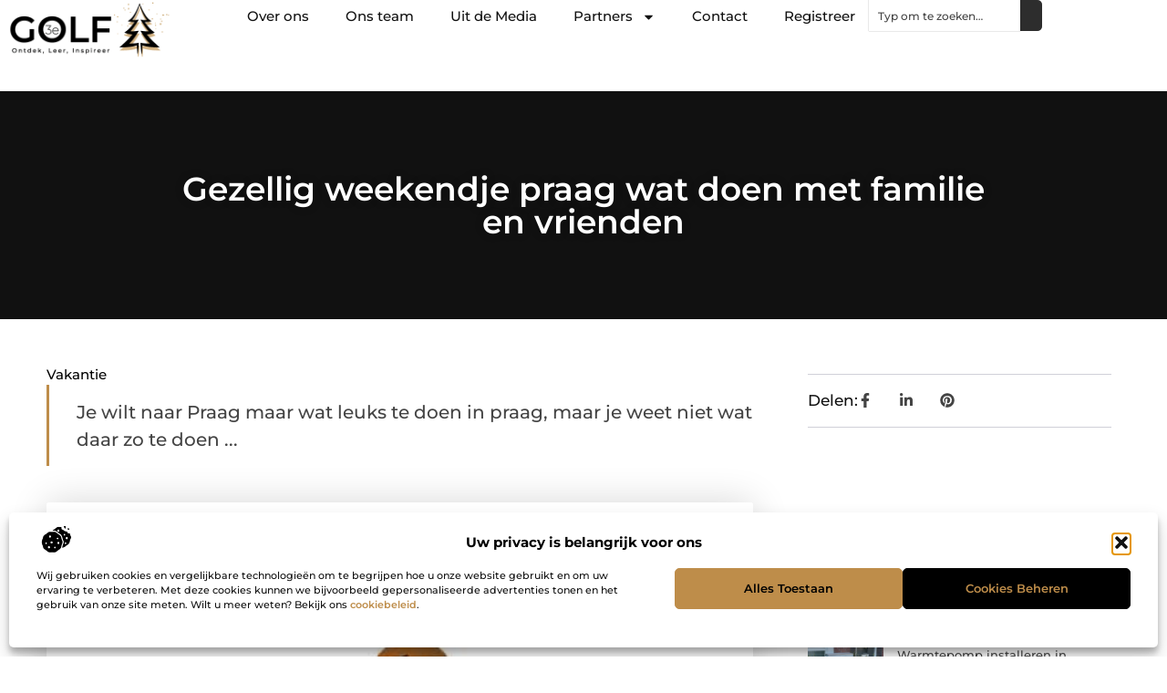

--- FILE ---
content_type: text/html; charset=UTF-8
request_url: https://www.3egolf.nl/gezellig-weekendje-praag-wat-doen-met-familie-en-vrienden/
body_size: 32205
content:
<!doctype html>
<html lang="nl-NL" prefix="og: https://ogp.me/ns#">
<head>
	<meta charset="UTF-8">
	<meta name="viewport" content="width=device-width, initial-scale=1">
	<link rel="profile" href="https://gmpg.org/xfn/11">
		<style>img:is([sizes="auto" i], [sizes^="auto," i]) { contain-intrinsic-size: 3000px 1500px }</style>
	
<!-- Search Engine Optimization door Rank Math - https://rankmath.com/ -->
<title>Gezellig weekendje praag wat doen met familie en vrienden &bull; 3EGolf</title>
<meta name="description" content="Je wilt naar Praag maar wat leuks te doen in praag, maar je weet niet wat daar zo te doen is? Ga gezellig uit met vrienden en familie en zie wat er allemaal"/>
<meta name="robots" content="follow, index, max-snippet:-1, max-video-preview:-1, max-image-preview:large"/>
<link rel="canonical" href="https://www.3egolf.nl/gezellig-weekendje-praag-wat-doen-met-familie-en-vrienden/" />
<meta property="og:locale" content="nl_NL" />
<meta property="og:type" content="article" />
<meta property="og:title" content="Gezellig weekendje praag wat doen met familie en vrienden &bull; 3EGolf" />
<meta property="og:description" content="Je wilt naar Praag maar wat leuks te doen in praag, maar je weet niet wat daar zo te doen is? Ga gezellig uit met vrienden en familie en zie wat er allemaal" />
<meta property="og:url" content="https://www.3egolf.nl/gezellig-weekendje-praag-wat-doen-met-familie-en-vrienden/" />
<meta property="og:site_name" content="3EGolf" />
<meta property="article:section" content="Vakantie" />
<meta property="og:image" content="https://www.3egolf.nl/wp-content/uploads/2021/08/2.3EGolf.nl-Main-512x512px.jpg" />
<meta property="og:image:secure_url" content="https://www.3egolf.nl/wp-content/uploads/2021/08/2.3EGolf.nl-Main-512x512px.jpg" />
<meta property="og:image:width" content="512" />
<meta property="og:image:height" content="512" />
<meta property="og:image:alt" content="Gezellig weekendje praag wat doen met familie en vrienden" />
<meta property="og:image:type" content="image/jpeg" />
<meta property="article:published_time" content="2021-04-21T10:09:37+00:00" />
<meta name="twitter:card" content="summary_large_image" />
<meta name="twitter:title" content="Gezellig weekendje praag wat doen met familie en vrienden &bull; 3EGolf" />
<meta name="twitter:description" content="Je wilt naar Praag maar wat leuks te doen in praag, maar je weet niet wat daar zo te doen is? Ga gezellig uit met vrienden en familie en zie wat er allemaal" />
<meta name="twitter:image" content="https://www.3egolf.nl/wp-content/uploads/2021/08/2.3EGolf.nl-Main-512x512px.jpg" />
<script type="application/ld+json" class="rank-math-schema">{"@context":"https://schema.org","@graph":[{"@type":"Organization","@id":"https://www.3egolf.nl/#organization","name":"3egolf","url":"https://www.3egolf.nl","logo":{"@type":"ImageObject","@id":"https://www.3egolf.nl/#logo","url":"https://www.3egolf.nl/wp-content/uploads/2024/12/3egolf.nl_490x140px.png","contentUrl":"https://www.3egolf.nl/wp-content/uploads/2024/12/3egolf.nl_490x140px.png","caption":"3EGolf","inLanguage":"nl-NL","width":"490","height":"140"}},{"@type":"WebSite","@id":"https://www.3egolf.nl/#website","url":"https://www.3egolf.nl","name":"3EGolf","alternateName":"3egolf.nl","publisher":{"@id":"https://www.3egolf.nl/#organization"},"inLanguage":"nl-NL"},{"@type":"ImageObject","@id":"https://www.3egolf.nl/wp-content/uploads/2021/08/2.3EGolf.nl-Main-512x512px.jpg","url":"https://www.3egolf.nl/wp-content/uploads/2021/08/2.3EGolf.nl-Main-512x512px.jpg","width":"512","height":"512","inLanguage":"nl-NL"},{"@type":"BreadcrumbList","@id":"https://www.3egolf.nl/gezellig-weekendje-praag-wat-doen-met-familie-en-vrienden/#breadcrumb","itemListElement":[{"@type":"ListItem","position":"1","item":{"@id":"https://www.3egolf.nl","name":"Home"}},{"@type":"ListItem","position":"2","item":{"@id":"https://www.3egolf.nl/gezellig-weekendje-praag-wat-doen-met-familie-en-vrienden/","name":"Gezellig weekendje praag wat doen met familie en vrienden"}}]},{"@type":"WebPage","@id":"https://www.3egolf.nl/gezellig-weekendje-praag-wat-doen-met-familie-en-vrienden/#webpage","url":"https://www.3egolf.nl/gezellig-weekendje-praag-wat-doen-met-familie-en-vrienden/","name":"Gezellig weekendje praag wat doen met familie en vrienden &bull; 3EGolf","datePublished":"2021-04-21T10:09:37+00:00","dateModified":"2021-04-21T10:09:37+00:00","isPartOf":{"@id":"https://www.3egolf.nl/#website"},"primaryImageOfPage":{"@id":"https://www.3egolf.nl/wp-content/uploads/2021/08/2.3EGolf.nl-Main-512x512px.jpg"},"inLanguage":"nl-NL","breadcrumb":{"@id":"https://www.3egolf.nl/gezellig-weekendje-praag-wat-doen-met-familie-en-vrienden/#breadcrumb"}},{"@type":"Person","@id":"https://www.3egolf.nl/gezellig-weekendje-praag-wat-doen-met-familie-en-vrienden/#author","image":{"@type":"ImageObject","@id":"https://secure.gravatar.com/avatar/?s=96&amp;d=mm&amp;r=g","url":"https://secure.gravatar.com/avatar/?s=96&amp;d=mm&amp;r=g","inLanguage":"nl-NL"},"worksFor":{"@id":"https://www.3egolf.nl/#organization"}},{"@type":"BlogPosting","headline":"Gezellig weekendje praag wat doen met familie en vrienden &bull; 3EGolf","datePublished":"2021-04-21T10:09:37+00:00","dateModified":"2021-04-21T10:09:37+00:00","author":{"@id":"https://www.3egolf.nl/gezellig-weekendje-praag-wat-doen-met-familie-en-vrienden/#author"},"publisher":{"@id":"https://www.3egolf.nl/#organization"},"description":"Je wilt naar Praag maar wat leuks te doen in praag, maar je weet niet wat daar zo te doen is? Ga gezellig uit met vrienden en familie en zie wat er allemaal","name":"Gezellig weekendje praag wat doen met familie en vrienden &bull; 3EGolf","@id":"https://www.3egolf.nl/gezellig-weekendje-praag-wat-doen-met-familie-en-vrienden/#richSnippet","isPartOf":{"@id":"https://www.3egolf.nl/gezellig-weekendje-praag-wat-doen-met-familie-en-vrienden/#webpage"},"image":{"@id":"https://www.3egolf.nl/wp-content/uploads/2021/08/2.3EGolf.nl-Main-512x512px.jpg"},"inLanguage":"nl-NL","mainEntityOfPage":{"@id":"https://www.3egolf.nl/gezellig-weekendje-praag-wat-doen-met-familie-en-vrienden/#webpage"}}]}</script>
<!-- /Rank Math WordPress SEO plugin -->

<link rel="alternate" type="application/rss+xml" title="3EGolf &raquo; feed" href="https://www.3egolf.nl/feed/" />
<link rel="alternate" type="application/rss+xml" title="3EGolf &raquo; reacties feed" href="https://www.3egolf.nl/comments/feed/" />
<script>
window._wpemojiSettings = {"baseUrl":"https:\/\/s.w.org\/images\/core\/emoji\/16.0.1\/72x72\/","ext":".png","svgUrl":"https:\/\/s.w.org\/images\/core\/emoji\/16.0.1\/svg\/","svgExt":".svg","source":{"concatemoji":"https:\/\/www.3egolf.nl\/wp-includes\/js\/wp-emoji-release.min.js?ver=6.8.3"}};
/*! This file is auto-generated */
!function(s,n){var o,i,e;function c(e){try{var t={supportTests:e,timestamp:(new Date).valueOf()};sessionStorage.setItem(o,JSON.stringify(t))}catch(e){}}function p(e,t,n){e.clearRect(0,0,e.canvas.width,e.canvas.height),e.fillText(t,0,0);var t=new Uint32Array(e.getImageData(0,0,e.canvas.width,e.canvas.height).data),a=(e.clearRect(0,0,e.canvas.width,e.canvas.height),e.fillText(n,0,0),new Uint32Array(e.getImageData(0,0,e.canvas.width,e.canvas.height).data));return t.every(function(e,t){return e===a[t]})}function u(e,t){e.clearRect(0,0,e.canvas.width,e.canvas.height),e.fillText(t,0,0);for(var n=e.getImageData(16,16,1,1),a=0;a<n.data.length;a++)if(0!==n.data[a])return!1;return!0}function f(e,t,n,a){switch(t){case"flag":return n(e,"\ud83c\udff3\ufe0f\u200d\u26a7\ufe0f","\ud83c\udff3\ufe0f\u200b\u26a7\ufe0f")?!1:!n(e,"\ud83c\udde8\ud83c\uddf6","\ud83c\udde8\u200b\ud83c\uddf6")&&!n(e,"\ud83c\udff4\udb40\udc67\udb40\udc62\udb40\udc65\udb40\udc6e\udb40\udc67\udb40\udc7f","\ud83c\udff4\u200b\udb40\udc67\u200b\udb40\udc62\u200b\udb40\udc65\u200b\udb40\udc6e\u200b\udb40\udc67\u200b\udb40\udc7f");case"emoji":return!a(e,"\ud83e\udedf")}return!1}function g(e,t,n,a){var r="undefined"!=typeof WorkerGlobalScope&&self instanceof WorkerGlobalScope?new OffscreenCanvas(300,150):s.createElement("canvas"),o=r.getContext("2d",{willReadFrequently:!0}),i=(o.textBaseline="top",o.font="600 32px Arial",{});return e.forEach(function(e){i[e]=t(o,e,n,a)}),i}function t(e){var t=s.createElement("script");t.src=e,t.defer=!0,s.head.appendChild(t)}"undefined"!=typeof Promise&&(o="wpEmojiSettingsSupports",i=["flag","emoji"],n.supports={everything:!0,everythingExceptFlag:!0},e=new Promise(function(e){s.addEventListener("DOMContentLoaded",e,{once:!0})}),new Promise(function(t){var n=function(){try{var e=JSON.parse(sessionStorage.getItem(o));if("object"==typeof e&&"number"==typeof e.timestamp&&(new Date).valueOf()<e.timestamp+604800&&"object"==typeof e.supportTests)return e.supportTests}catch(e){}return null}();if(!n){if("undefined"!=typeof Worker&&"undefined"!=typeof OffscreenCanvas&&"undefined"!=typeof URL&&URL.createObjectURL&&"undefined"!=typeof Blob)try{var e="postMessage("+g.toString()+"("+[JSON.stringify(i),f.toString(),p.toString(),u.toString()].join(",")+"));",a=new Blob([e],{type:"text/javascript"}),r=new Worker(URL.createObjectURL(a),{name:"wpTestEmojiSupports"});return void(r.onmessage=function(e){c(n=e.data),r.terminate(),t(n)})}catch(e){}c(n=g(i,f,p,u))}t(n)}).then(function(e){for(var t in e)n.supports[t]=e[t],n.supports.everything=n.supports.everything&&n.supports[t],"flag"!==t&&(n.supports.everythingExceptFlag=n.supports.everythingExceptFlag&&n.supports[t]);n.supports.everythingExceptFlag=n.supports.everythingExceptFlag&&!n.supports.flag,n.DOMReady=!1,n.readyCallback=function(){n.DOMReady=!0}}).then(function(){return e}).then(function(){var e;n.supports.everything||(n.readyCallback(),(e=n.source||{}).concatemoji?t(e.concatemoji):e.wpemoji&&e.twemoji&&(t(e.twemoji),t(e.wpemoji)))}))}((window,document),window._wpemojiSettings);
</script>
<link rel='stylesheet' id='colorboxstyle-css' href='https://www.3egolf.nl/wp-content/plugins/link-library/colorbox/colorbox.css?ver=6.8.3' media='all' />
<style id='wp-emoji-styles-inline-css'>

	img.wp-smiley, img.emoji {
		display: inline !important;
		border: none !important;
		box-shadow: none !important;
		height: 1em !important;
		width: 1em !important;
		margin: 0 0.07em !important;
		vertical-align: -0.1em !important;
		background: none !important;
		padding: 0 !important;
	}
</style>
<link rel='stylesheet' id='wp-block-library-css' href='https://www.3egolf.nl/wp-includes/css/dist/block-library/style.min.css?ver=6.8.3' media='all' />
<style id='global-styles-inline-css'>
:root{--wp--preset--aspect-ratio--square: 1;--wp--preset--aspect-ratio--4-3: 4/3;--wp--preset--aspect-ratio--3-4: 3/4;--wp--preset--aspect-ratio--3-2: 3/2;--wp--preset--aspect-ratio--2-3: 2/3;--wp--preset--aspect-ratio--16-9: 16/9;--wp--preset--aspect-ratio--9-16: 9/16;--wp--preset--color--black: #000000;--wp--preset--color--cyan-bluish-gray: #abb8c3;--wp--preset--color--white: #ffffff;--wp--preset--color--pale-pink: #f78da7;--wp--preset--color--vivid-red: #cf2e2e;--wp--preset--color--luminous-vivid-orange: #ff6900;--wp--preset--color--luminous-vivid-amber: #fcb900;--wp--preset--color--light-green-cyan: #7bdcb5;--wp--preset--color--vivid-green-cyan: #00d084;--wp--preset--color--pale-cyan-blue: #8ed1fc;--wp--preset--color--vivid-cyan-blue: #0693e3;--wp--preset--color--vivid-purple: #9b51e0;--wp--preset--gradient--vivid-cyan-blue-to-vivid-purple: linear-gradient(135deg,rgba(6,147,227,1) 0%,rgb(155,81,224) 100%);--wp--preset--gradient--light-green-cyan-to-vivid-green-cyan: linear-gradient(135deg,rgb(122,220,180) 0%,rgb(0,208,130) 100%);--wp--preset--gradient--luminous-vivid-amber-to-luminous-vivid-orange: linear-gradient(135deg,rgba(252,185,0,1) 0%,rgba(255,105,0,1) 100%);--wp--preset--gradient--luminous-vivid-orange-to-vivid-red: linear-gradient(135deg,rgba(255,105,0,1) 0%,rgb(207,46,46) 100%);--wp--preset--gradient--very-light-gray-to-cyan-bluish-gray: linear-gradient(135deg,rgb(238,238,238) 0%,rgb(169,184,195) 100%);--wp--preset--gradient--cool-to-warm-spectrum: linear-gradient(135deg,rgb(74,234,220) 0%,rgb(151,120,209) 20%,rgb(207,42,186) 40%,rgb(238,44,130) 60%,rgb(251,105,98) 80%,rgb(254,248,76) 100%);--wp--preset--gradient--blush-light-purple: linear-gradient(135deg,rgb(255,206,236) 0%,rgb(152,150,240) 100%);--wp--preset--gradient--blush-bordeaux: linear-gradient(135deg,rgb(254,205,165) 0%,rgb(254,45,45) 50%,rgb(107,0,62) 100%);--wp--preset--gradient--luminous-dusk: linear-gradient(135deg,rgb(255,203,112) 0%,rgb(199,81,192) 50%,rgb(65,88,208) 100%);--wp--preset--gradient--pale-ocean: linear-gradient(135deg,rgb(255,245,203) 0%,rgb(182,227,212) 50%,rgb(51,167,181) 100%);--wp--preset--gradient--electric-grass: linear-gradient(135deg,rgb(202,248,128) 0%,rgb(113,206,126) 100%);--wp--preset--gradient--midnight: linear-gradient(135deg,rgb(2,3,129) 0%,rgb(40,116,252) 100%);--wp--preset--font-size--small: 13px;--wp--preset--font-size--medium: 20px;--wp--preset--font-size--large: 36px;--wp--preset--font-size--x-large: 42px;--wp--preset--spacing--20: 0.44rem;--wp--preset--spacing--30: 0.67rem;--wp--preset--spacing--40: 1rem;--wp--preset--spacing--50: 1.5rem;--wp--preset--spacing--60: 2.25rem;--wp--preset--spacing--70: 3.38rem;--wp--preset--spacing--80: 5.06rem;--wp--preset--shadow--natural: 6px 6px 9px rgba(0, 0, 0, 0.2);--wp--preset--shadow--deep: 12px 12px 50px rgba(0, 0, 0, 0.4);--wp--preset--shadow--sharp: 6px 6px 0px rgba(0, 0, 0, 0.2);--wp--preset--shadow--outlined: 6px 6px 0px -3px rgba(255, 255, 255, 1), 6px 6px rgba(0, 0, 0, 1);--wp--preset--shadow--crisp: 6px 6px 0px rgba(0, 0, 0, 1);}:root { --wp--style--global--content-size: 800px;--wp--style--global--wide-size: 1200px; }:where(body) { margin: 0; }.wp-site-blocks > .alignleft { float: left; margin-right: 2em; }.wp-site-blocks > .alignright { float: right; margin-left: 2em; }.wp-site-blocks > .aligncenter { justify-content: center; margin-left: auto; margin-right: auto; }:where(.wp-site-blocks) > * { margin-block-start: 24px; margin-block-end: 0; }:where(.wp-site-blocks) > :first-child { margin-block-start: 0; }:where(.wp-site-blocks) > :last-child { margin-block-end: 0; }:root { --wp--style--block-gap: 24px; }:root :where(.is-layout-flow) > :first-child{margin-block-start: 0;}:root :where(.is-layout-flow) > :last-child{margin-block-end: 0;}:root :where(.is-layout-flow) > *{margin-block-start: 24px;margin-block-end: 0;}:root :where(.is-layout-constrained) > :first-child{margin-block-start: 0;}:root :where(.is-layout-constrained) > :last-child{margin-block-end: 0;}:root :where(.is-layout-constrained) > *{margin-block-start: 24px;margin-block-end: 0;}:root :where(.is-layout-flex){gap: 24px;}:root :where(.is-layout-grid){gap: 24px;}.is-layout-flow > .alignleft{float: left;margin-inline-start: 0;margin-inline-end: 2em;}.is-layout-flow > .alignright{float: right;margin-inline-start: 2em;margin-inline-end: 0;}.is-layout-flow > .aligncenter{margin-left: auto !important;margin-right: auto !important;}.is-layout-constrained > .alignleft{float: left;margin-inline-start: 0;margin-inline-end: 2em;}.is-layout-constrained > .alignright{float: right;margin-inline-start: 2em;margin-inline-end: 0;}.is-layout-constrained > .aligncenter{margin-left: auto !important;margin-right: auto !important;}.is-layout-constrained > :where(:not(.alignleft):not(.alignright):not(.alignfull)){max-width: var(--wp--style--global--content-size);margin-left: auto !important;margin-right: auto !important;}.is-layout-constrained > .alignwide{max-width: var(--wp--style--global--wide-size);}body .is-layout-flex{display: flex;}.is-layout-flex{flex-wrap: wrap;align-items: center;}.is-layout-flex > :is(*, div){margin: 0;}body .is-layout-grid{display: grid;}.is-layout-grid > :is(*, div){margin: 0;}body{padding-top: 0px;padding-right: 0px;padding-bottom: 0px;padding-left: 0px;}a:where(:not(.wp-element-button)){text-decoration: underline;}:root :where(.wp-element-button, .wp-block-button__link){background-color: #32373c;border-width: 0;color: #fff;font-family: inherit;font-size: inherit;line-height: inherit;padding: calc(0.667em + 2px) calc(1.333em + 2px);text-decoration: none;}.has-black-color{color: var(--wp--preset--color--black) !important;}.has-cyan-bluish-gray-color{color: var(--wp--preset--color--cyan-bluish-gray) !important;}.has-white-color{color: var(--wp--preset--color--white) !important;}.has-pale-pink-color{color: var(--wp--preset--color--pale-pink) !important;}.has-vivid-red-color{color: var(--wp--preset--color--vivid-red) !important;}.has-luminous-vivid-orange-color{color: var(--wp--preset--color--luminous-vivid-orange) !important;}.has-luminous-vivid-amber-color{color: var(--wp--preset--color--luminous-vivid-amber) !important;}.has-light-green-cyan-color{color: var(--wp--preset--color--light-green-cyan) !important;}.has-vivid-green-cyan-color{color: var(--wp--preset--color--vivid-green-cyan) !important;}.has-pale-cyan-blue-color{color: var(--wp--preset--color--pale-cyan-blue) !important;}.has-vivid-cyan-blue-color{color: var(--wp--preset--color--vivid-cyan-blue) !important;}.has-vivid-purple-color{color: var(--wp--preset--color--vivid-purple) !important;}.has-black-background-color{background-color: var(--wp--preset--color--black) !important;}.has-cyan-bluish-gray-background-color{background-color: var(--wp--preset--color--cyan-bluish-gray) !important;}.has-white-background-color{background-color: var(--wp--preset--color--white) !important;}.has-pale-pink-background-color{background-color: var(--wp--preset--color--pale-pink) !important;}.has-vivid-red-background-color{background-color: var(--wp--preset--color--vivid-red) !important;}.has-luminous-vivid-orange-background-color{background-color: var(--wp--preset--color--luminous-vivid-orange) !important;}.has-luminous-vivid-amber-background-color{background-color: var(--wp--preset--color--luminous-vivid-amber) !important;}.has-light-green-cyan-background-color{background-color: var(--wp--preset--color--light-green-cyan) !important;}.has-vivid-green-cyan-background-color{background-color: var(--wp--preset--color--vivid-green-cyan) !important;}.has-pale-cyan-blue-background-color{background-color: var(--wp--preset--color--pale-cyan-blue) !important;}.has-vivid-cyan-blue-background-color{background-color: var(--wp--preset--color--vivid-cyan-blue) !important;}.has-vivid-purple-background-color{background-color: var(--wp--preset--color--vivid-purple) !important;}.has-black-border-color{border-color: var(--wp--preset--color--black) !important;}.has-cyan-bluish-gray-border-color{border-color: var(--wp--preset--color--cyan-bluish-gray) !important;}.has-white-border-color{border-color: var(--wp--preset--color--white) !important;}.has-pale-pink-border-color{border-color: var(--wp--preset--color--pale-pink) !important;}.has-vivid-red-border-color{border-color: var(--wp--preset--color--vivid-red) !important;}.has-luminous-vivid-orange-border-color{border-color: var(--wp--preset--color--luminous-vivid-orange) !important;}.has-luminous-vivid-amber-border-color{border-color: var(--wp--preset--color--luminous-vivid-amber) !important;}.has-light-green-cyan-border-color{border-color: var(--wp--preset--color--light-green-cyan) !important;}.has-vivid-green-cyan-border-color{border-color: var(--wp--preset--color--vivid-green-cyan) !important;}.has-pale-cyan-blue-border-color{border-color: var(--wp--preset--color--pale-cyan-blue) !important;}.has-vivid-cyan-blue-border-color{border-color: var(--wp--preset--color--vivid-cyan-blue) !important;}.has-vivid-purple-border-color{border-color: var(--wp--preset--color--vivid-purple) !important;}.has-vivid-cyan-blue-to-vivid-purple-gradient-background{background: var(--wp--preset--gradient--vivid-cyan-blue-to-vivid-purple) !important;}.has-light-green-cyan-to-vivid-green-cyan-gradient-background{background: var(--wp--preset--gradient--light-green-cyan-to-vivid-green-cyan) !important;}.has-luminous-vivid-amber-to-luminous-vivid-orange-gradient-background{background: var(--wp--preset--gradient--luminous-vivid-amber-to-luminous-vivid-orange) !important;}.has-luminous-vivid-orange-to-vivid-red-gradient-background{background: var(--wp--preset--gradient--luminous-vivid-orange-to-vivid-red) !important;}.has-very-light-gray-to-cyan-bluish-gray-gradient-background{background: var(--wp--preset--gradient--very-light-gray-to-cyan-bluish-gray) !important;}.has-cool-to-warm-spectrum-gradient-background{background: var(--wp--preset--gradient--cool-to-warm-spectrum) !important;}.has-blush-light-purple-gradient-background{background: var(--wp--preset--gradient--blush-light-purple) !important;}.has-blush-bordeaux-gradient-background{background: var(--wp--preset--gradient--blush-bordeaux) !important;}.has-luminous-dusk-gradient-background{background: var(--wp--preset--gradient--luminous-dusk) !important;}.has-pale-ocean-gradient-background{background: var(--wp--preset--gradient--pale-ocean) !important;}.has-electric-grass-gradient-background{background: var(--wp--preset--gradient--electric-grass) !important;}.has-midnight-gradient-background{background: var(--wp--preset--gradient--midnight) !important;}.has-small-font-size{font-size: var(--wp--preset--font-size--small) !important;}.has-medium-font-size{font-size: var(--wp--preset--font-size--medium) !important;}.has-large-font-size{font-size: var(--wp--preset--font-size--large) !important;}.has-x-large-font-size{font-size: var(--wp--preset--font-size--x-large) !important;}
:root :where(.wp-block-pullquote){font-size: 1.5em;line-height: 1.6;}
</style>
<link rel='stylesheet' id='thumbs_rating_styles-css' href='https://www.3egolf.nl/wp-content/plugins/link-library/upvote-downvote/css/style.css?ver=1.0.0' media='all' />
<link rel='stylesheet' id='cmplz-general-css' href='https://www.3egolf.nl/wp-content/plugins/complianz-gdpr/assets/css/cookieblocker.min.css?ver=1765935212' media='all' />
<link rel='stylesheet' id='hello-elementor-css' href='https://www.3egolf.nl/wp-content/themes/hello-elementor/style.min.css?ver=3.4.0' media='all' />
<link rel='stylesheet' id='hello-elementor-theme-style-css' href='https://www.3egolf.nl/wp-content/themes/hello-elementor/theme.min.css?ver=3.4.0' media='all' />
<link rel='stylesheet' id='hello-elementor-header-footer-css' href='https://www.3egolf.nl/wp-content/themes/hello-elementor/header-footer.min.css?ver=3.4.0' media='all' />
<link rel='stylesheet' id='elementor-frontend-css' href='https://www.3egolf.nl/wp-content/plugins/elementor/assets/css/frontend.min.css?ver=3.28.4' media='all' />
<link rel='stylesheet' id='elementor-post-11393-css' href='https://www.3egolf.nl/wp-content/uploads/elementor/css/post-11393.css?ver=1768958785' media='all' />
<link rel='stylesheet' id='e-animation-fadeIn-css' href='https://www.3egolf.nl/wp-content/plugins/elementor/assets/lib/animations/styles/fadeIn.min.css?ver=3.28.4' media='all' />
<link rel='stylesheet' id='e-animation-sink-css' href='https://www.3egolf.nl/wp-content/plugins/elementor/assets/lib/animations/styles/e-animation-sink.min.css?ver=3.28.4' media='all' />
<link rel='stylesheet' id='e-motion-fx-css' href='https://www.3egolf.nl/wp-content/plugins/elementor-pro/assets/css/modules/motion-fx.min.css?ver=3.28.3' media='all' />
<link rel='stylesheet' id='e-animation-grow-css' href='https://www.3egolf.nl/wp-content/plugins/elementor/assets/lib/animations/styles/e-animation-grow.min.css?ver=3.28.4' media='all' />
<link rel='stylesheet' id='widget-image-css' href='https://www.3egolf.nl/wp-content/plugins/elementor/assets/css/widget-image.min.css?ver=3.28.4' media='all' />
<link rel='stylesheet' id='widget-nav-menu-css' href='https://www.3egolf.nl/wp-content/plugins/elementor-pro/assets/css/widget-nav-menu.min.css?ver=3.28.3' media='all' />
<link rel='stylesheet' id='widget-search-css' href='https://www.3egolf.nl/wp-content/plugins/elementor-pro/assets/css/widget-search.min.css?ver=3.28.3' media='all' />
<link rel='stylesheet' id='e-sticky-css' href='https://www.3egolf.nl/wp-content/plugins/elementor-pro/assets/css/modules/sticky.min.css?ver=3.28.3' media='all' />
<link rel='stylesheet' id='widget-heading-css' href='https://www.3egolf.nl/wp-content/plugins/elementor/assets/css/widget-heading.min.css?ver=3.28.4' media='all' />
<link rel='stylesheet' id='swiper-css' href='https://www.3egolf.nl/wp-content/plugins/elementor/assets/lib/swiper/v8/css/swiper.min.css?ver=8.4.5' media='all' />
<link rel='stylesheet' id='e-swiper-css' href='https://www.3egolf.nl/wp-content/plugins/elementor/assets/css/conditionals/e-swiper.min.css?ver=3.28.4' media='all' />
<link rel='stylesheet' id='widget-post-info-css' href='https://www.3egolf.nl/wp-content/plugins/elementor-pro/assets/css/widget-post-info.min.css?ver=3.28.3' media='all' />
<link rel='stylesheet' id='widget-icon-list-css' href='https://www.3egolf.nl/wp-content/plugins/elementor/assets/css/widget-icon-list.min.css?ver=3.28.4' media='all' />
<link rel='stylesheet' id='widget-table-of-contents-css' href='https://www.3egolf.nl/wp-content/plugins/elementor-pro/assets/css/widget-table-of-contents.min.css?ver=3.28.3' media='all' />
<link rel='stylesheet' id='widget-posts-css' href='https://www.3egolf.nl/wp-content/plugins/elementor-pro/assets/css/widget-posts.min.css?ver=3.28.3' media='all' />
<link rel='stylesheet' id='widget-post-navigation-css' href='https://www.3egolf.nl/wp-content/plugins/elementor-pro/assets/css/widget-post-navigation.min.css?ver=3.28.3' media='all' />
<link rel='stylesheet' id='elementor-post-11492-css' href='https://www.3egolf.nl/wp-content/uploads/elementor/css/post-11492.css?ver=1768958785' media='all' />
<link rel='stylesheet' id='elementor-post-11495-css' href='https://www.3egolf.nl/wp-content/uploads/elementor/css/post-11495.css?ver=1768958785' media='all' />
<link rel='stylesheet' id='elementor-post-12617-css' href='https://www.3egolf.nl/wp-content/uploads/elementor/css/post-12617.css?ver=1768958892' media='all' />
<link rel='stylesheet' id='yarppRelatedCss-css' href='https://www.3egolf.nl/wp-content/plugins/yet-another-related-posts-plugin/style/related.css?ver=5.30.11' media='all' />
<link rel='stylesheet' id='elementor-gf-local-montserrat-css' href='https://www.3egolf.nl/wp-content/uploads/elementor/google-fonts/css/montserrat.css?ver=1742221180' media='all' />
<script src="https://www.3egolf.nl/wp-includes/js/jquery/jquery.min.js?ver=3.7.1" id="jquery-core-js"></script>
<script src="https://www.3egolf.nl/wp-includes/js/jquery/jquery-migrate.min.js?ver=3.4.1" id="jquery-migrate-js"></script>
<script src="https://www.3egolf.nl/wp-content/plugins/link-library/colorbox/jquery.colorbox-min.js?ver=1.3.9" id="colorbox-js"></script>
<script id="thumbs_rating_scripts-js-extra">
var thumbs_rating_ajax = {"ajax_url":"https:\/\/www.3egolf.nl\/wp-admin\/admin-ajax.php","nonce":"d57775df23"};
</script>
<script src="https://www.3egolf.nl/wp-content/plugins/link-library/upvote-downvote/js/general.js?ver=4.0.1" id="thumbs_rating_scripts-js"></script>
<link rel="https://api.w.org/" href="https://www.3egolf.nl/wp-json/" /><link rel="alternate" title="JSON" type="application/json" href="https://www.3egolf.nl/wp-json/wp/v2/posts/2516" /><link rel="EditURI" type="application/rsd+xml" title="RSD" href="https://www.3egolf.nl/xmlrpc.php?rsd" />
<meta name="generator" content="WordPress 6.8.3" />
<link rel='shortlink' href='https://www.3egolf.nl/?p=2516' />
<link rel="alternate" title="oEmbed (JSON)" type="application/json+oembed" href="https://www.3egolf.nl/wp-json/oembed/1.0/embed?url=https%3A%2F%2Fwww.3egolf.nl%2Fgezellig-weekendje-praag-wat-doen-met-familie-en-vrienden%2F" />
<link rel="alternate" title="oEmbed (XML)" type="text/xml+oembed" href="https://www.3egolf.nl/wp-json/oembed/1.0/embed?url=https%3A%2F%2Fwww.3egolf.nl%2Fgezellig-weekendje-praag-wat-doen-met-familie-en-vrienden%2F&#038;format=xml" />
			<style>.cmplz-hidden {
					display: none !important;
				}</style><meta name="generator" content="Elementor 3.28.4; features: e_font_icon_svg, additional_custom_breakpoints, e_local_google_fonts, e_element_cache; settings: css_print_method-external, google_font-enabled, font_display-swap">
			<style>
				.e-con.e-parent:nth-of-type(n+4):not(.e-lazyloaded):not(.e-no-lazyload),
				.e-con.e-parent:nth-of-type(n+4):not(.e-lazyloaded):not(.e-no-lazyload) * {
					background-image: none !important;
				}
				@media screen and (max-height: 1024px) {
					.e-con.e-parent:nth-of-type(n+3):not(.e-lazyloaded):not(.e-no-lazyload),
					.e-con.e-parent:nth-of-type(n+3):not(.e-lazyloaded):not(.e-no-lazyload) * {
						background-image: none !important;
					}
				}
				@media screen and (max-height: 640px) {
					.e-con.e-parent:nth-of-type(n+2):not(.e-lazyloaded):not(.e-no-lazyload),
					.e-con.e-parent:nth-of-type(n+2):not(.e-lazyloaded):not(.e-no-lazyload) * {
						background-image: none !important;
					}
				}
			</style>
			<link rel="icon" href="https://www.3egolf.nl/wp-content/uploads/2024/12/3egolf.nl-150x150-1.png" sizes="32x32" />
<link rel="icon" href="https://www.3egolf.nl/wp-content/uploads/2024/12/3egolf.nl-150x150-1.png" sizes="192x192" />
<link rel="apple-touch-icon" href="https://www.3egolf.nl/wp-content/uploads/2024/12/3egolf.nl-150x150-1.png" />
<meta name="msapplication-TileImage" content="https://www.3egolf.nl/wp-content/uploads/2024/12/3egolf.nl-150x150-1.png" />
</head>
<body data-rsssl=1 data-cmplz=1 class="wp-singular post-template-default single single-post postid-2516 single-format-standard wp-custom-logo wp-embed-responsive wp-theme-hello-elementor hello-elementor-default elementor-default elementor-template-full-width elementor-kit-11393 elementor-page-12617">


<a class="skip-link screen-reader-text" href="#content">Ga naar de inhoud</a>

		<header data-elementor-type="header" data-elementor-id="11492" class="elementor elementor-11492 elementor-location-header" data-elementor-post-type="elementor_library">
			<div class="elementor-element elementor-element-79a9bf74 e-con-full e-flex e-con e-parent" data-id="79a9bf74" data-element_type="container" id="top">
				<div class="elementor-element elementor-element-243bf057 elementor-widget__width-auto elementor-fixed elementor-invisible elementor-widget elementor-widget-button" data-id="243bf057" data-element_type="widget" data-settings="{&quot;_position&quot;:&quot;fixed&quot;,&quot;motion_fx_motion_fx_scrolling&quot;:&quot;yes&quot;,&quot;motion_fx_opacity_effect&quot;:&quot;yes&quot;,&quot;motion_fx_opacity_range&quot;:{&quot;unit&quot;:&quot;%&quot;,&quot;size&quot;:&quot;&quot;,&quot;sizes&quot;:{&quot;start&quot;:0,&quot;end&quot;:45}},&quot;_animation&quot;:&quot;fadeIn&quot;,&quot;_animation_delay&quot;:200,&quot;motion_fx_opacity_direction&quot;:&quot;out-in&quot;,&quot;motion_fx_opacity_level&quot;:{&quot;unit&quot;:&quot;px&quot;,&quot;size&quot;:10,&quot;sizes&quot;:[]},&quot;motion_fx_devices&quot;:[&quot;desktop&quot;,&quot;tablet&quot;,&quot;mobile&quot;]}" data-widget_type="button.default">
										<a class="elementor-button elementor-button-link elementor-size-sm elementor-animation-sink" href="#top">
						<span class="elementor-button-content-wrapper">
						<span class="elementor-button-icon">
				<svg aria-hidden="true" class="e-font-icon-svg e-fas-arrow-up" viewBox="0 0 448 512" xmlns="http://www.w3.org/2000/svg"><path d="M34.9 289.5l-22.2-22.2c-9.4-9.4-9.4-24.6 0-33.9L207 39c9.4-9.4 24.6-9.4 33.9 0l194.3 194.3c9.4 9.4 9.4 24.6 0 33.9L413 289.4c-9.5 9.5-25 9.3-34.3-.4L264 168.6V456c0 13.3-10.7 24-24 24h-32c-13.3 0-24-10.7-24-24V168.6L69.2 289.1c-9.3 9.8-24.8 10-34.3.4z"></path></svg>			</span>
									<span class="elementor-button-text">Ga Naar Boven</span>
					</span>
					</a>
								</div>
				</div>
		<div class="elementor-element elementor-element-46cfe2f3 e-flex e-con-boxed e-con e-parent" data-id="46cfe2f3" data-element_type="container" data-settings="{&quot;background_background&quot;:&quot;classic&quot;,&quot;sticky&quot;:&quot;top&quot;,&quot;sticky_on&quot;:[&quot;desktop&quot;,&quot;tablet&quot;,&quot;mobile&quot;],&quot;sticky_offset&quot;:0,&quot;sticky_effects_offset&quot;:0,&quot;sticky_anchor_link_offset&quot;:0}">
					<div class="e-con-inner">
		<div class="elementor-element elementor-element-72a21ec2 e-con-full e-flex e-con e-child" data-id="72a21ec2" data-element_type="container">
				<div class="elementor-element elementor-element-3ac4339c elementor-widget elementor-widget-theme-site-logo elementor-widget-image" data-id="3ac4339c" data-element_type="widget" data-widget_type="theme-site-logo.default">
											<a href="https://www.3egolf.nl">
			<img fetchpriority="high" width="490" height="140" src="https://www.3egolf.nl/wp-content/uploads/2024/12/3egolf.nl_490x140px.png" class="elementor-animation-grow attachment-full size-full wp-image-11856" alt="" srcset="https://www.3egolf.nl/wp-content/uploads/2024/12/3egolf.nl_490x140px.png 490w, https://www.3egolf.nl/wp-content/uploads/2024/12/3egolf.nl_490x140px-300x86.png 300w, https://www.3egolf.nl/wp-content/uploads/2024/12/3egolf.nl_490x140px-350x100.png 350w" sizes="(max-width: 490px) 100vw, 490px" />				</a>
											</div>
				</div>
		<div class="elementor-element elementor-element-80a3d7f e-con-full e-flex e-con e-child" data-id="80a3d7f" data-element_type="container">
				<div class="elementor-element elementor-element-1667557a elementor-nav-menu--stretch elementor-nav-menu__align-center elementor-nav-menu--dropdown-tablet elementor-nav-menu__text-align-aside elementor-nav-menu--toggle elementor-nav-menu--burger elementor-widget elementor-widget-nav-menu" data-id="1667557a" data-element_type="widget" data-settings="{&quot;full_width&quot;:&quot;stretch&quot;,&quot;layout&quot;:&quot;horizontal&quot;,&quot;submenu_icon&quot;:{&quot;value&quot;:&quot;&lt;svg class=\&quot;e-font-icon-svg e-fas-caret-down\&quot; viewBox=\&quot;0 0 320 512\&quot; xmlns=\&quot;http:\/\/www.w3.org\/2000\/svg\&quot;&gt;&lt;path d=\&quot;M31.3 192h257.3c17.8 0 26.7 21.5 14.1 34.1L174.1 354.8c-7.8 7.8-20.5 7.8-28.3 0L17.2 226.1C4.6 213.5 13.5 192 31.3 192z\&quot;&gt;&lt;\/path&gt;&lt;\/svg&gt;&quot;,&quot;library&quot;:&quot;fa-solid&quot;},&quot;toggle&quot;:&quot;burger&quot;}" data-widget_type="nav-menu.default">
								<nav aria-label="Menu" class="elementor-nav-menu--main elementor-nav-menu__container elementor-nav-menu--layout-horizontal e--pointer-background e--animation-fade">
				<ul id="menu-1-1667557a" class="elementor-nav-menu"><li class="menu-item menu-item-type-post_type menu-item-object-page menu-item-11566"><a href="https://www.3egolf.nl/over-ons/" class="elementor-item">Over ons</a></li>
<li class="menu-item menu-item-type-post_type menu-item-object-page menu-item-11565"><a href="https://www.3egolf.nl/ons-team/" class="elementor-item">Ons team</a></li>
<li class="menu-item menu-item-type-custom menu-item-object-custom menu-item-12000"><a href="https://www.3egolf.nl/category/media/" class="elementor-item">Uit de Media</a></li>
<li class="menu-item menu-item-type-post_type menu-item-object-page menu-item-has-children menu-item-11564"><a href="https://www.3egolf.nl/partners/" class="elementor-item">Partners</a>
<ul class="sub-menu elementor-nav-menu--dropdown">
	<li class="menu-item menu-item-type-post_type menu-item-object-page menu-item-11563"><a href="https://www.3egolf.nl/computers/" class="elementor-sub-item">Computers</a></li>
	<li class="menu-item menu-item-type-post_type menu-item-object-page menu-item-11562"><a href="https://www.3egolf.nl/gezondheid/" class="elementor-sub-item">Gezondheid</a></li>
	<li class="menu-item menu-item-type-post_type menu-item-object-page menu-item-11561"><a href="https://www.3egolf.nl/recreatie/" class="elementor-sub-item">Recreatie</a></li>
	<li class="menu-item menu-item-type-post_type menu-item-object-page menu-item-11560"><a href="https://www.3egolf.nl/samenleving/" class="elementor-sub-item">Samenleving</a></li>
	<li class="menu-item menu-item-type-post_type menu-item-object-page menu-item-11559"><a href="https://www.3egolf.nl/winkelen/" class="elementor-sub-item">Winkelen</a></li>
	<li class="menu-item menu-item-type-post_type menu-item-object-page menu-item-11558"><a href="https://www.3egolf.nl/wonen/" class="elementor-sub-item">Wonen</a></li>
	<li class="menu-item menu-item-type-post_type menu-item-object-page menu-item-11557"><a href="https://www.3egolf.nl/zakelijk/" class="elementor-sub-item">Zakelijk</a></li>
</ul>
</li>
<li class="menu-item menu-item-type-post_type menu-item-object-page menu-item-11568"><a href="https://www.3egolf.nl/contact/" class="elementor-item">Contact</a></li>
<li class="menu-item menu-item-type-post_type menu-item-object-page menu-item-11567"><a href="https://www.3egolf.nl/registreer/" class="elementor-item">Registreer</a></li>
</ul>			</nav>
					<div class="elementor-menu-toggle" role="button" tabindex="0" aria-label="Menu toggle" aria-expanded="false">
			<svg aria-hidden="true" role="presentation" class="elementor-menu-toggle__icon--open e-font-icon-svg e-eicon-menu-bar" viewBox="0 0 1000 1000" xmlns="http://www.w3.org/2000/svg"><path d="M104 333H896C929 333 958 304 958 271S929 208 896 208H104C71 208 42 237 42 271S71 333 104 333ZM104 583H896C929 583 958 554 958 521S929 458 896 458H104C71 458 42 487 42 521S71 583 104 583ZM104 833H896C929 833 958 804 958 771S929 708 896 708H104C71 708 42 737 42 771S71 833 104 833Z"></path></svg><svg aria-hidden="true" role="presentation" class="elementor-menu-toggle__icon--close e-font-icon-svg e-eicon-close" viewBox="0 0 1000 1000" xmlns="http://www.w3.org/2000/svg"><path d="M742 167L500 408 258 167C246 154 233 150 217 150 196 150 179 158 167 167 154 179 150 196 150 212 150 229 154 242 171 254L408 500 167 742C138 771 138 800 167 829 196 858 225 858 254 829L496 587 738 829C750 842 767 846 783 846 800 846 817 842 829 829 842 817 846 804 846 783 846 767 842 750 829 737L588 500 833 258C863 229 863 200 833 171 804 137 775 137 742 167Z"></path></svg>		</div>
					<nav class="elementor-nav-menu--dropdown elementor-nav-menu__container" aria-hidden="true">
				<ul id="menu-2-1667557a" class="elementor-nav-menu"><li class="menu-item menu-item-type-post_type menu-item-object-page menu-item-11566"><a href="https://www.3egolf.nl/over-ons/" class="elementor-item" tabindex="-1">Over ons</a></li>
<li class="menu-item menu-item-type-post_type menu-item-object-page menu-item-11565"><a href="https://www.3egolf.nl/ons-team/" class="elementor-item" tabindex="-1">Ons team</a></li>
<li class="menu-item menu-item-type-custom menu-item-object-custom menu-item-12000"><a href="https://www.3egolf.nl/category/media/" class="elementor-item" tabindex="-1">Uit de Media</a></li>
<li class="menu-item menu-item-type-post_type menu-item-object-page menu-item-has-children menu-item-11564"><a href="https://www.3egolf.nl/partners/" class="elementor-item" tabindex="-1">Partners</a>
<ul class="sub-menu elementor-nav-menu--dropdown">
	<li class="menu-item menu-item-type-post_type menu-item-object-page menu-item-11563"><a href="https://www.3egolf.nl/computers/" class="elementor-sub-item" tabindex="-1">Computers</a></li>
	<li class="menu-item menu-item-type-post_type menu-item-object-page menu-item-11562"><a href="https://www.3egolf.nl/gezondheid/" class="elementor-sub-item" tabindex="-1">Gezondheid</a></li>
	<li class="menu-item menu-item-type-post_type menu-item-object-page menu-item-11561"><a href="https://www.3egolf.nl/recreatie/" class="elementor-sub-item" tabindex="-1">Recreatie</a></li>
	<li class="menu-item menu-item-type-post_type menu-item-object-page menu-item-11560"><a href="https://www.3egolf.nl/samenleving/" class="elementor-sub-item" tabindex="-1">Samenleving</a></li>
	<li class="menu-item menu-item-type-post_type menu-item-object-page menu-item-11559"><a href="https://www.3egolf.nl/winkelen/" class="elementor-sub-item" tabindex="-1">Winkelen</a></li>
	<li class="menu-item menu-item-type-post_type menu-item-object-page menu-item-11558"><a href="https://www.3egolf.nl/wonen/" class="elementor-sub-item" tabindex="-1">Wonen</a></li>
	<li class="menu-item menu-item-type-post_type menu-item-object-page menu-item-11557"><a href="https://www.3egolf.nl/zakelijk/" class="elementor-sub-item" tabindex="-1">Zakelijk</a></li>
</ul>
</li>
<li class="menu-item menu-item-type-post_type menu-item-object-page menu-item-11568"><a href="https://www.3egolf.nl/contact/" class="elementor-item" tabindex="-1">Contact</a></li>
<li class="menu-item menu-item-type-post_type menu-item-object-page menu-item-11567"><a href="https://www.3egolf.nl/registreer/" class="elementor-item" tabindex="-1">Registreer</a></li>
</ul>			</nav>
						</div>
				<div class="elementor-element elementor-element-f0b166c elementor-widget__width-auto elementor-hidden-mobile elementor-widget elementor-widget-search" data-id="f0b166c" data-element_type="widget" data-settings="{&quot;submit_trigger&quot;:&quot;click_submit&quot;,&quot;pagination_type_options&quot;:&quot;none&quot;}" data-widget_type="search.default">
							<search class="e-search hidden" role="search">
			<form class="e-search-form" action="https://www.3egolf.nl" method="get">

				
				<label class="e-search-label" for="search-f0b166c">
					<span class="elementor-screen-only">
						Zoeken					</span>
									</label>

				<div class="e-search-input-wrapper">
					<input id="search-f0b166c" placeholder="Typ om te zoeken…" class="e-search-input" type="search" name="s" value="" autocomplete="on" role="combobox" aria-autocomplete="list" aria-expanded="false" aria-controls="results-f0b166c" aria-haspopup="listbox">
															<output id="results-f0b166c" class="e-search-results-container hide-loader" aria-live="polite" aria-atomic="true" aria-label="Resultaten voor zoekopdracht" tabindex="0">
						<div class="e-search-results"></div>
											</output>
									</div>
				
				
				<button class="e-search-submit  " type="submit" aria-label="Zoeken">
					<svg aria-hidden="true" class="e-font-icon-svg e-fas-search" viewBox="0 0 512 512" xmlns="http://www.w3.org/2000/svg"><path d="M505 442.7L405.3 343c-4.5-4.5-10.6-7-17-7H372c27.6-35.3 44-79.7 44-128C416 93.1 322.9 0 208 0S0 93.1 0 208s93.1 208 208 208c48.3 0 92.7-16.4 128-44v16.3c0 6.4 2.5 12.5 7 17l99.7 99.7c9.4 9.4 24.6 9.4 33.9 0l28.3-28.3c9.4-9.4 9.4-24.6.1-34zM208 336c-70.7 0-128-57.2-128-128 0-70.7 57.2-128 128-128 70.7 0 128 57.2 128 128 0 70.7-57.2 128-128 128z"></path></svg>
									</button>
				<input type="hidden" name="e_search_props" value="f0b166c-11492">
			</form>
		</search>
						</div>
				</div>
					</div>
				</div>
				</header>
				<div data-elementor-type="single-post" data-elementor-id="12617" class="elementor elementor-12617 elementor-location-single post-2516 post type-post status-publish format-standard has-post-thumbnail hentry category-vakantie" data-elementor-post-type="elementor_library">
			<section class="elementor-element elementor-element-242ecab1 e-flex e-con-boxed e-con e-parent" data-id="242ecab1" data-element_type="container" data-settings="{&quot;background_background&quot;:&quot;classic&quot;}">
					<div class="e-con-inner">
				<div class="elementor-element elementor-element-7625bafd elementor-widget elementor-widget-theme-post-title elementor-page-title elementor-widget-heading" data-id="7625bafd" data-element_type="widget" data-widget_type="theme-post-title.default">
					<h1 class="elementor-heading-title elementor-size-default">Gezellig weekendje praag wat doen met familie en vrienden</h1>				</div>
					</div>
				</section>
		<section class="elementor-element elementor-element-7feb5dca e-flex e-con-boxed e-con e-parent" data-id="7feb5dca" data-element_type="container">
					<div class="e-con-inner">
		<article class="elementor-element elementor-element-6bb8ca63 e-con-full e-flex e-con e-child" data-id="6bb8ca63" data-element_type="container">
				<div class="elementor-element elementor-element-7c0c391c elementor-align-left elementor-widget elementor-widget-post-info" data-id="7c0c391c" data-element_type="widget" data-widget_type="post-info.default">
							<ul class="elementor-inline-items elementor-icon-list-items elementor-post-info">
								<li class="elementor-icon-list-item elementor-repeater-item-f7bd4a7 elementor-inline-item" itemprop="about">
													<span class="elementor-icon-list-text elementor-post-info__item elementor-post-info__item--type-terms">
										<span class="elementor-post-info__terms-list">
				<a href="https://www.3egolf.nl/category/vakantie/" class="elementor-post-info__terms-list-item">Vakantie</a>				</span>
					</span>
								</li>
				</ul>
						</div>
				<div class="elementor-element elementor-element-34fd5529 elementor-widget elementor-widget-theme-post-excerpt" data-id="34fd5529" data-element_type="widget" data-widget_type="theme-post-excerpt.default">
					<p>Je wilt naar Praag maar wat leuks te doen in praag, maar je weet niet wat daar zo te doen ...				</div>
				<div class="elementor-element elementor-element-6c3a034b elementor-widget elementor-widget-theme-post-featured-image elementor-widget-image" data-id="6c3a034b" data-element_type="widget" data-widget_type="theme-post-featured-image.default">
															<img width="512" height="512" src="https://www.3egolf.nl/wp-content/uploads/2021/08/2.3EGolf.nl-Main-512x512px.jpg" class="attachment-full size-full wp-image-2912" alt="" srcset="https://www.3egolf.nl/wp-content/uploads/2021/08/2.3EGolf.nl-Main-512x512px.jpg 512w, https://www.3egolf.nl/wp-content/uploads/2021/08/2.3EGolf.nl-Main-512x512px-300x300.jpg 300w, https://www.3egolf.nl/wp-content/uploads/2021/08/2.3EGolf.nl-Main-512x512px-150x150.jpg 150w, https://www.3egolf.nl/wp-content/uploads/2021/08/2.3EGolf.nl-Main-512x512px-480x480.jpg 480w, https://www.3egolf.nl/wp-content/uploads/2021/08/2.3EGolf.nl-Main-512x512px-280x280.jpg 280w, https://www.3egolf.nl/wp-content/uploads/2021/08/2.3EGolf.nl-Main-512x512px-400x400.jpg 400w" sizes="(max-width: 512px) 100vw, 512px" />															</div>
				<div class="elementor-element elementor-element-4a910dd content elementor-widget elementor-widget-theme-post-content" data-id="4a910dd" data-element_type="widget" data-widget_type="theme-post-content.default">
					<table>
<tr>
<td style="vertical-align:top">
<p dir="ltr">Je wilt naar Praag maar <a href="https://www.tsjechiexperience.nl/praag/activiteiten" target="_blank" rel="noopener">wat leuks te doen in praag</a>, maar je weet niet wat daar zo te doen is? Ga gezellig uit met vrienden en familie en zie wat er allemaal valt te doen in Praag. Kies dan voor een weekendje gezelligheid in Praag. Bijvoorbeeld een weekend in Praag kunt u gemakkelijk combineren met hele leuke activiteiten. U zult meteen door hebben dat Praag een hele mooie plek is en veel bezienswaardigheden heeft en heel wat te doen en te zien is. U kunt altijd kijken op onze website en nagaan wat de leukste en spannendste activiteiten zullen of kunnen zijn tijdens uw weekendje in Praag. Waar wij u wel van kunnen verzekeren is dat uw&nbsp; weekendje in Praag een onvergetelijk weekend zal zijn.</p>
<h2>Wat is er nog meer te doen in Praag?</h2>
<p dir="ltr">Een hele spannende activiteit welke wij u te bieden hebben tijdens uw weekend in Praag&nbsp; is de biertour, waarbij je je laat vervoeren in een Hummer limousine. Uw vakantie in Praag zal zeker binnen uw budget blijven, daar de activiteiten relatief laag geprijsd zijn en u veel meer dan u gedacht had, had kunnen ondernemen. Wat er nog meer is te doen tijdens uw periode in Praag kunt u logeren in een leuk hotel welke gelegen is in het centrum en ook kunt u voor vertier een bezoek brengen aan de prachtige restaurants, caf&eacute;s en de discotheken die zich op steenworp afstand bevinden. De activiteiten welke u zeker niet mag missen in Praag zijn de Karelsbrug, het oude stadsplein, de Praagse burcht, de St. Vitus Kathedraal, de Joodse wijk van Praag, het dansende huis en de astronomische klok.&nbsp; Kortweg is heel heel wat te doen en te bezichtigen in de hoofdstad van Tsjechi&euml;</p>
<h2>Ga na wat er allemaal valt te doen in Praag</h2>
<p dir="ltr">Wij kunnen u ervan verzekeren dat er heel wat te doen is in Praag en dat het een onvergetelijke trip zal worden en u vast en zeker heel veel mooie en adembenemende herinneringen aan zult overhouden. U kunt nu al boeken voor de prachtige trip die u zult maken met uw familie en of vrienden. Vraag vooraf een offerte aan voor uw weekend in Praag. Vergeet niet erbij te vermelden de periode, de activiteiten en het verblijf. Wat u ook kunt doen is telefonisch en per e-mail contact opnemen.</p>
<p><strong id="docs-internal-guid-a6d7c2e7-7fff-4325-9296-7a90cbc0ca33"></strong><br class="Apple-interchange-newline" /><br class="Apple-interchange-newline" /></p>
</td>
</tr>
<tr>
<td><strong> <a href="" target="_blank" rel="noopener"></strong></a></td>
</tr>
</table>
<div class="scriptlesssocialsharing"><h3 class="scriptlesssocialsharing__heading">Goed artikel? Deel hem dan op:</h3><div class="scriptlesssocialsharing__buttons"><a class="button twitter" target="_blank" href="https://twitter.com/intent/tweet?text=Wentel%20je%20in%20luxe%20aan%20het%20Gardameer&#038;url=https%3A%2F%2Fwww.3egolf.nl%2Fwentel-je-in-luxe-aan-het-gardameer%2F" rel="noopener noreferrer nofollow"><svg viewbox="0 0 512 512" class="scriptlesssocialsharing__icon twitter" fill="currentcolor" height="1em" width="1em" aria-hidden="true" focusable="false" role="img"><!--! Font Awesome Pro 6.4.2 by @fontawesome - https://fontawesome.com License - https://fontawesome.com/license (Commercial License) Copyright 2023 Fonticons, Inc. --><path d="M389.2 48h70.6L305.6 224.2 487 464H345L233.7 318.6 106.5 464H35.8L200.7 275.5 26.8 48H172.4L272.9 180.9 389.2 48zM364.4 421.8h39.1L151.1 88h-42L364.4 421.8z"></path></svg>
<span class="sss-name"><span class="screen-reader-text">Share on </span>X (Twitter)</span></a><a class="button facebook" target="_blank" href="https://www.facebook.com/sharer/sharer.php?u=https%3A%2F%2Fwww.3egolf.nl%2Fwentel-je-in-luxe-aan-het-gardameer%2F" rel="noopener noreferrer nofollow"><svg viewbox="0 0 512 512" class="scriptlesssocialsharing__icon facebook" fill="currentcolor" height="1em" width="1em" aria-hidden="true" focusable="false" role="img"><!-- Font Awesome Free 5.15.4 by @fontawesome - https://fontawesome.com License - https://fontawesome.com/license/free (Icons: CC BY 4.0, Fonts: SIL OFL 1.1, Code: MIT License) --><path d="M504 256C504 119 393 8 256 8S8 119 8 256c0 123.78 90.69 226.38 209.25 245V327.69h-63V256h63v-54.64c0-62.15 37-96.48 93.67-96.48 27.14 0 55.52 4.84 55.52 4.84v61h-31.28c-30.8 0-40.41 19.12-40.41 38.73V256h68.78l-11 71.69h-57.78V501C413.31 482.38 504 379.78 504 256z"></path></svg>
<span class="sss-name"><span class="screen-reader-text">Share on </span>Facebook</span></a><a class="button pinterest" target="_blank" href="https://pinterest.com/pin/create/button/?url=https%3A%2F%2Fwww.3egolf.nl%2Fwentel-je-in-luxe-aan-het-gardameer%2F&#038;media=https%3A%2F%2Fwww.3egolf.nl%2Fwp-content%2Fuploads%2F2021%2F08%2F2.3EGolf.nl-Main-512x512px.jpg&#038;description=Wentel%20je%20in%20luxe%20aan%20het%20Gardameer" rel="noopener noreferrer nofollow" data-pin-no-hover="true" data-pin-custom="true" data-pin-do="skip" data-pin-description="Wentel je in luxe aan het Gardameer"><svg viewbox="0 0 496 512" class="scriptlesssocialsharing__icon pinterest" fill="currentcolor" height="1em" width="1em" aria-hidden="true" focusable="false" role="img"><!-- Font Awesome Free 5.15.4 by @fontawesome - https://fontawesome.com License - https://fontawesome.com/license/free (Icons: CC BY 4.0, Fonts: SIL OFL 1.1, Code: MIT License) --><path d="M496 256c0 137-111 248-248 248-25.6 0-50.2-3.9-73.4-11.1 10.1-16.5 25.2-43.5 30.8-65 3-11.6 15.4-59 15.4-59 8.1 15.4 31.7 28.5 56.8 28.5 74.8 0 128.7-68.8 128.7-154.3 0-81.9-66.9-143.2-152.9-143.2-107 0-163.9 71.8-163.9 150.1 0 36.4 19.4 81.7 50.3 96.1 4.7 2.2 7.2 1.2 8.3-3.3.8-3.4 5-20.3 6.9-28.1.6-2.5.3-4.7-1.7-7.1-10.1-12.5-18.3-35.3-18.3-56.6 0-54.7 41.4-107.6 112-107.6 60.9 0 103.6 41.5 103.6 100.9 0 67.1-33.9 113.6-78 113.6-24.3 0-42.6-20.1-36.7-44.8 7-29.5 20.5-61.3 20.5-82.6 0-19-10.2-34.9-31.4-34.9-24.9 0-44.9 25.7-44.9 60.2 0 22 7.4 36.8 7.4 36.8s-24.5 103.8-29 123.2c-5 21.4-3 51.6-.9 71.2C65.4 450.9 0 361.1 0 256 0 119 111 8 248 8s248 111 248 248z"></path></svg>
<span class="sss-name"><span class="screen-reader-text">Share on </span>Pinterest</span></a><a class="button linkedin" target="_blank" href="https://www.linkedin.com/shareArticle?mini=1&#038;url=https%3A%2F%2Fwww.3egolf.nl%2Fwentel-je-in-luxe-aan-het-gardameer%2F&#038;title=Wentel%20je%20in%20luxe%20aan%20het%20Gardameer&#038;source=https%3A%2F%2Fwww.3egolf.nl" rel="noopener noreferrer nofollow"><svg viewbox="0 0 448 512" class="scriptlesssocialsharing__icon linkedin" fill="currentcolor" height="1em" width="1em" aria-hidden="true" focusable="false" role="img"><!-- Font Awesome Free 5.15.4 by @fontawesome - https://fontawesome.com License - https://fontawesome.com/license/free (Icons: CC BY 4.0, Fonts: SIL OFL 1.1, Code: MIT License) --><path d="M416 32H31.9C14.3 32 0 46.5 0 64.3v383.4C0 465.5 14.3 480 31.9 480H416c17.6 0 32-14.5 32-32.3V64.3c0-17.8-14.4-32.3-32-32.3zM135.4 416H69V202.2h66.5V416zm-33.2-243c-21.3 0-38.5-17.3-38.5-38.5S80.9 96 102.2 96c21.2 0 38.5 17.3 38.5 38.5 0 21.3-17.2 38.5-38.5 38.5zm282.1 243h-66.4V312c0-24.8-.5-56.7-34.5-56.7-34.6 0-39.9 27-39.9 54.9V416h-66.4V202.2h63.7v29.2h.9c8.9-16.8 30.6-34.5 62.9-34.5 67.2 0 79.7 44.3 79.7 101.9V416z"></path></svg>
<span class="sss-name"><span class="screen-reader-text">Share on </span>LinkedIn</span></a><a class="button email" href="mailto:?body=I%20read%20this%20post%20and%20wanted%20to%20share%20it%20with%20you.%20Here%27s%20the%20link%3A%20https%3A%2F%2Fwww.3egolf.nl%2Fwentel-je-in-luxe-aan-het-gardameer%2F&#038;subject=A%20post%20worth%20sharing%3A%20Wentel%20je%20in%20luxe%20aan%20het%20Gardameer" rel="noopener noreferrer nofollow"><svg viewbox="0 0 512 512" class="scriptlesssocialsharing__icon email" fill="currentcolor" height="1em" width="1em" aria-hidden="true" focusable="false" role="img"><!-- Font Awesome Free 5.15.4 by @fontawesome - https://fontawesome.com License - https://fontawesome.com/license/free (Icons: CC BY 4.0, Fonts: SIL OFL 1.1, Code: MIT License) --><path d="M502.3 190.8c3.9-3.1 9.7-.2 9.7 4.7V400c0 26.5-21.5 48-48 48H48c-26.5 0-48-21.5-48-48V195.6c0-5 5.7-7.8 9.7-4.7 22.4 17.4 52.1 39.5 154.1 113.6 21.1 15.4 56.7 47.8 92.2 47.6 35.7.3 72-32.8 92.3-47.6 102-74.1 131.6-96.3 154-113.7zM256 320c23.2.4 56.6-29.2 73.4-41.4 132.7-96.3 142.8-104.7 173.4-128.7 5.8-4.5 9.2-11.5 9.2-18.9v-19c0-26.5-21.5-48-48-48H48C21.5 64 0 85.5 0 112v19c0 7.4 3.4 14.3 9.2 18.9 30.6 23.9 40.7 32.4 173.4 128.7 16.8 12.2 50.2 41.8 73.4 41.4z"></path></svg>
<span class="sss-name"><span class="screen-reader-text">Share on </span>Email</span></a></div></div><div class='yarpp yarpp-related yarpp-related-website yarpp-template-list'>
<!-- YARPP List -->
<h3>Gerelateerde berichten:</h3><ol>
<li><a href="https://www.3egolf.nl/wentel-je-in-luxe-aan-het-gardameer/" rel="bookmark" title="Wentel je in luxe aan het Gardameer">Wentel je in luxe aan het Gardameer</a> <small>Een vakantie aan het Gardameer is een vakantie om nooit te vergeten. Geniet van het diepblauwe water van dit grootste meer van Itali&euml;, dat in...</small></li>
<li><a href="https://www.3egolf.nl/wat-te-doen-in-alicante-spanje/" rel="bookmark" title="Wat te doen in Alicante, Spanje">Wat te doen in Alicante, Spanje</a> <small>Alicante is de hoofdstad van de vakantieregio Costa Blanca. De naam komt van de eindeloze reeks witte zandstranden in dit deel van het land. De...</small></li>
<li><a href="https://www.3egolf.nl/wat-is-een-anti-diefstal-rugzak/" rel="bookmark" title="Wat is een anti diefstal rugzak?">Wat is een anti diefstal rugzak?</a> <small>Wat is een anti diefstal rugzak en wat doet deze om diefstal tegen te gaan? Een anti diefstal rugzak lijkt op een normale rugzak, maar...</small></li>
<li><a href="https://www.3egolf.nl/boek-een-vakantiehuis-voor-7-personen/" rel="bookmark" title="Boek een vakantiehuis voor 7 personen">Boek een vakantiehuis voor 7 personen</a> <small>Op zoek naar een onvergetelijke vakantiebestemming voor jou en je vrienden of familie? Zoek niet verder! Een vakantie bij De Leistert is de perfecte keuze...</small></li>
<li><a href="https://www.3egolf.nl/de-charme-van-groepsreizen-50-plus-ontdek-verbind-en-geniet/" rel="bookmark" title="De Charme van Groepsreizen 50 Plus: Ontdek, Verbind en Geniet">De Charme van Groepsreizen 50 Plus: Ontdek, Verbind en Geniet</a> <small>Ben je 50 plus en op zoek naar een manier om het meeste uit je vakantietijd te halen? Heb je ooit overwogen om deel te...</small></li>
<li><a href="https://www.3egolf.nl/ontdek-uw-ideale-camperdealer-in-budel/" rel="bookmark" title="Ontdek uw ideale camperdealer in Budel">Ontdek uw ideale camperdealer in Budel</a> <small>Bent u op zoek naar uw droomcamper of heeft uw huidige camper zorg nodig? Bij deze camperdealer in Budel vindt u niet alleen een breed...</small></li>
</ol>
</div>
				</div>
		<div class="elementor-element elementor-element-21fe9ffb e-con-full e-flex e-con e-child" data-id="21fe9ffb" data-element_type="container">
				<div class="elementor-element elementor-element-175b76eb elementor-widget__width-initial elementor-widget elementor-widget-heading" data-id="175b76eb" data-element_type="widget" data-widget_type="heading.default">
					<div class="elementor-heading-title elementor-size-default">Tags:</div>				</div>
				<div class="elementor-element elementor-element-5facbdc5 elementor-widget__width-initial elementor-widget elementor-widget-post-info" data-id="5facbdc5" data-element_type="widget" data-widget_type="post-info.default">
							<ul class="elementor-inline-items elementor-icon-list-items elementor-post-info">
								<li class="elementor-icon-list-item elementor-repeater-item-056f287 elementor-inline-item">
													<span class="elementor-icon-list-text elementor-post-info__item elementor-post-info__item--type-custom">
										<a href="https://www.3egolf.nl/category/vakantie/" rel="tag">Vakantie</a>					</span>
								</li>
				</ul>
						</div>
				</div>
				</article>
		<aside class="elementor-element elementor-element-49c47c6a e-con-full e-flex e-con e-child" data-id="49c47c6a" data-element_type="container">
		<div class="elementor-element elementor-element-28a105c7 e-con-full e-flex e-con e-child" data-id="28a105c7" data-element_type="container">
				<div class="elementor-element elementor-element-c7a0f22 elementor-widget elementor-widget-heading" data-id="c7a0f22" data-element_type="widget" data-widget_type="heading.default">
					<h2 class="elementor-heading-title elementor-size-default">Delen:</h2>				</div>
				<div class="elementor-element elementor-element-6d718285 elementor-icon-list--layout-inline elementor-align-right elementor-mobile-align-center elementor-list-item-link-full_width elementor-widget elementor-widget-icon-list" data-id="6d718285" data-element_type="widget" data-widget_type="icon-list.default">
							<ul class="elementor-icon-list-items elementor-inline-items">
							<li class="elementor-icon-list-item elementor-inline-item">
											<span class="elementor-icon-list-icon">
							<svg aria-hidden="true" class="e-font-icon-svg e-fab-facebook-f" viewBox="0 0 320 512" xmlns="http://www.w3.org/2000/svg"><path d="M279.14 288l14.22-92.66h-88.91v-60.13c0-25.35 12.42-50.06 52.24-50.06h40.42V6.26S260.43 0 225.36 0c-73.22 0-121.08 44.38-121.08 124.72v70.62H22.89V288h81.39v224h100.17V288z"></path></svg>						</span>
										<span class="elementor-icon-list-text"></span>
									</li>
								<li class="elementor-icon-list-item elementor-inline-item">
											<span class="elementor-icon-list-icon">
							<svg aria-hidden="true" class="e-font-icon-svg e-fab-linkedin-in" viewBox="0 0 448 512" xmlns="http://www.w3.org/2000/svg"><path d="M100.28 448H7.4V148.9h92.88zM53.79 108.1C24.09 108.1 0 83.5 0 53.8a53.79 53.79 0 0 1 107.58 0c0 29.7-24.1 54.3-53.79 54.3zM447.9 448h-92.68V302.4c0-34.7-.7-79.2-48.29-79.2-48.29 0-55.69 37.7-55.69 76.7V448h-92.78V148.9h89.08v40.8h1.3c12.4-23.5 42.69-48.3 87.88-48.3 94 0 111.28 61.9 111.28 142.3V448z"></path></svg>						</span>
										<span class="elementor-icon-list-text"></span>
									</li>
								<li class="elementor-icon-list-item elementor-inline-item">
											<span class="elementor-icon-list-icon">
							<svg aria-hidden="true" class="e-font-icon-svg e-fab-pinterest" viewBox="0 0 496 512" xmlns="http://www.w3.org/2000/svg"><path d="M496 256c0 137-111 248-248 248-25.6 0-50.2-3.9-73.4-11.1 10.1-16.5 25.2-43.5 30.8-65 3-11.6 15.4-59 15.4-59 8.1 15.4 31.7 28.5 56.8 28.5 74.8 0 128.7-68.8 128.7-154.3 0-81.9-66.9-143.2-152.9-143.2-107 0-163.9 71.8-163.9 150.1 0 36.4 19.4 81.7 50.3 96.1 4.7 2.2 7.2 1.2 8.3-3.3.8-3.4 5-20.3 6.9-28.1.6-2.5.3-4.7-1.7-7.1-10.1-12.5-18.3-35.3-18.3-56.6 0-54.7 41.4-107.6 112-107.6 60.9 0 103.6 41.5 103.6 100.9 0 67.1-33.9 113.6-78 113.6-24.3 0-42.6-20.1-36.7-44.8 7-29.5 20.5-61.3 20.5-82.6 0-19-10.2-34.9-31.4-34.9-24.9 0-44.9 25.7-44.9 60.2 0 22 7.4 36.8 7.4 36.8s-24.5 103.8-29 123.2c-5 21.4-3 51.6-.9 71.2C65.4 450.9 0 361.1 0 256 0 119 111 8 248 8s248 111 248 248z"></path></svg>						</span>
										<span class="elementor-icon-list-text"></span>
									</li>
						</ul>
						</div>
				</div>
		<div class="elementor-element elementor-element-2cc318d2 e-con-full elementor-hidden-tablet elementor-hidden-mobile e-flex e-con e-child" data-id="2cc318d2" data-element_type="container">
				<div class="elementor-element elementor-element-7c227e16 elementor-widget elementor-widget-heading" data-id="7c227e16" data-element_type="widget" data-widget_type="heading.default">
					<h2 class="elementor-heading-title elementor-size-default">Inhoud:</h2>				</div>
				<div class="elementor-element elementor-element-75677625 elementor-widget elementor-widget-table-of-contents" data-id="75677625" data-element_type="widget" data-settings="{&quot;headings_by_tags&quot;:[&quot;h2&quot;],&quot;container&quot;:&quot;.content&quot;,&quot;exclude_headings_by_selector&quot;:[],&quot;no_headings_message&quot;:&quot;Er zijn geen kopteksten gevonden op deze pagina.&quot;,&quot;marker_view&quot;:&quot;bullets&quot;,&quot;icon&quot;:{&quot;value&quot;:&quot;fas fa-circle&quot;,&quot;library&quot;:&quot;fa-solid&quot;,&quot;rendered_tag&quot;:&quot;&lt;svg class=\&quot;e-font-icon-svg e-fas-circle\&quot; viewBox=\&quot;0 0 512 512\&quot; xmlns=\&quot;http:\/\/www.w3.org\/2000\/svg\&quot;&gt;&lt;path d=\&quot;M256 8C119 8 8 119 8 256s111 248 248 248 248-111 248-248S393 8 256 8z\&quot;&gt;&lt;\/path&gt;&lt;\/svg&gt;&quot;},&quot;hierarchical_view&quot;:&quot;yes&quot;,&quot;min_height&quot;:{&quot;unit&quot;:&quot;px&quot;,&quot;size&quot;:&quot;&quot;,&quot;sizes&quot;:[]},&quot;min_height_tablet&quot;:{&quot;unit&quot;:&quot;px&quot;,&quot;size&quot;:&quot;&quot;,&quot;sizes&quot;:[]},&quot;min_height_mobile&quot;:{&quot;unit&quot;:&quot;px&quot;,&quot;size&quot;:&quot;&quot;,&quot;sizes&quot;:[]}}" data-widget_type="table-of-contents.default">
							<div class="elementor-toc__header">
			<div class="elementor-toc__header-title">
							</div>
					</div>
		<div id="elementor-toc__75677625" class="elementor-toc__body">
			<div class="elementor-toc__spinner-container">
				<svg class="elementor-toc__spinner eicon-animation-spin e-font-icon-svg e-eicon-loading" aria-hidden="true" viewBox="0 0 1000 1000" xmlns="http://www.w3.org/2000/svg"><path d="M500 975V858C696 858 858 696 858 500S696 142 500 142 142 304 142 500H25C25 237 238 25 500 25S975 237 975 500 763 975 500 975Z"></path></svg>			</div>
		</div>
						</div>
				</div>
				<div class="elementor-element elementor-element-79a3a8a7 elementor-widget elementor-widget-heading" data-id="79a3a8a7" data-element_type="widget" data-widget_type="heading.default">
					<h2 class="elementor-heading-title elementor-size-default">Meer Berichten</h2>				</div>
				<div class="elementor-element elementor-element-1df97506 elementor-grid-1 elementor-posts--thumbnail-left elementor-posts--align-left elementor-grid-tablet-2 elementor-grid-mobile-1 elementor-widget elementor-widget-posts" data-id="1df97506" data-element_type="widget" data-settings="{&quot;classic_columns&quot;:&quot;1&quot;,&quot;classic_row_gap&quot;:{&quot;unit&quot;:&quot;px&quot;,&quot;size&quot;:12,&quot;sizes&quot;:[]},&quot;classic_row_gap_tablet&quot;:{&quot;unit&quot;:&quot;px&quot;,&quot;size&quot;:12,&quot;sizes&quot;:[]},&quot;classic_row_gap_mobile&quot;:{&quot;unit&quot;:&quot;px&quot;,&quot;size&quot;:15,&quot;sizes&quot;:[]},&quot;classic_columns_tablet&quot;:&quot;2&quot;,&quot;classic_columns_mobile&quot;:&quot;1&quot;}" data-widget_type="posts.classic">
				<div class="elementor-widget-container">
							<div class="elementor-posts-container elementor-posts elementor-posts--skin-classic elementor-grid">
				<article class="elementor-post elementor-grid-item post-15890 post type-post status-publish format-standard has-post-thumbnail hentry category-energie">
				<a class="elementor-post__thumbnail__link" href="https://www.3egolf.nl/warmtepomp-installeren-in-haarlemmermeer-een-duurzame-investering-voor-de-toekomst/" tabindex="-1" >
			<div class="elementor-post__thumbnail"><img width="768" height="576" src="https://www.3egolf.nl/wp-content/uploads/2026/01/Afbeelding_1-1-768x576.jpg" class="attachment-medium_large size-medium_large wp-image-15889" alt="" /></div>
		</a>
				<div class="elementor-post__text">
				<div class="elementor-post__title">
			<a href="https://www.3egolf.nl/warmtepomp-installeren-in-haarlemmermeer-een-duurzame-investering-voor-de-toekomst/" >
				Warmtepomp installeren in Haarlemmermeer: een duurzame investering voor de toekomst			</a>
		</div>
				</div>
				</article>
				<article class="elementor-post elementor-grid-item post-15887 post type-post status-publish format-standard has-post-thumbnail hentry category-aanbiedingen">
				<a class="elementor-post__thumbnail__link" href="https://www.3egolf.nl/ovale-eettafels-mangohoutonline/" tabindex="-1" >
			<div class="elementor-post__thumbnail"><img loading="lazy" width="768" height="512" src="https://www.3egolf.nl/wp-content/uploads/2026/01/gcc4a55b55c4c697f85ebc8a4aa04c7ce18e9a3a4450b658e19f98a186c39aab0b451c6526898b5d377d4bb37ab716fd7_1280-768x512.jpg" class="attachment-medium_large size-medium_large wp-image-15886" alt="" /></div>
		</a>
				<div class="elementor-post__text">
				<div class="elementor-post__title">
			<a href="https://www.3egolf.nl/ovale-eettafels-mangohoutonline/" >
				Ovale eettafels MangohoutOnline			</a>
		</div>
				</div>
				</article>
				<article class="elementor-post elementor-grid-item post-15884 post type-post status-publish format-standard has-post-thumbnail hentry category-hobby-en-vrije-tijd">
				<a class="elementor-post__thumbnail__link" href="https://www.3egolf.nl/zo-style-je-je-koelkast-met-magneten-van-wereldsteden/" tabindex="-1" >
			<div class="elementor-post__thumbnail"><img loading="lazy" width="768" height="379" src="https://www.3egolf.nl/wp-content/uploads/2026/01/koelkastmagnetenvansteden-768x379.jpg" class="attachment-medium_large size-medium_large wp-image-15883" alt="" /></div>
		</a>
				<div class="elementor-post__text">
				<div class="elementor-post__title">
			<a href="https://www.3egolf.nl/zo-style-je-je-koelkast-met-magneten-van-wereldsteden/" >
				Zo style je je koelkast met magneten van wereldsteden			</a>
		</div>
				</div>
				</article>
				<article class="elementor-post elementor-grid-item post-15881 post type-post status-publish format-standard has-post-thumbnail hentry category-woning-en-tuin">
				<a class="elementor-post__thumbnail__link" href="https://www.3egolf.nl/vervuilde-woning-ontruimen-professioneel-geregeld-met-oog-voor-de-situatie/" tabindex="-1" >
			<div class="elementor-post__thumbnail"><img loading="lazy" width="768" height="512" src="https://www.3egolf.nl/wp-content/uploads/2026/01/vervuildewoningontruimen-768x512.jpeg" class="attachment-medium_large size-medium_large wp-image-15880" alt="" /></div>
		</a>
				<div class="elementor-post__text">
				<div class="elementor-post__title">
			<a href="https://www.3egolf.nl/vervuilde-woning-ontruimen-professioneel-geregeld-met-oog-voor-de-situatie/" >
				Vervuilde woning ontruimen: professioneel geregeld, met oog voor de situatie			</a>
		</div>
				</div>
				</article>
				<article class="elementor-post elementor-grid-item post-15878 post type-post status-publish format-standard has-post-thumbnail hentry category-vervoer-en-transport">
				<a class="elementor-post__thumbnail__link" href="https://www.3egolf.nl/veilig-transport-in-deurne-als-fundament-voor-betrouwbaar-goederenvervoer/" tabindex="-1" >
			<div class="elementor-post__thumbnail"><img loading="lazy" width="768" height="576" src="https://www.3egolf.nl/wp-content/uploads/2026/01/Afbeelding_2-768x576.jpg" class="attachment-medium_large size-medium_large wp-image-15877" alt="" /></div>
		</a>
				<div class="elementor-post__text">
				<div class="elementor-post__title">
			<a href="https://www.3egolf.nl/veilig-transport-in-deurne-als-fundament-voor-betrouwbaar-goederenvervoer/" >
				Veilig transport in Deurne als fundament voor betrouwbaar goederenvervoer			</a>
		</div>
				</div>
				</article>
				<article class="elementor-post elementor-grid-item post-15875 post type-post status-publish format-standard has-post-thumbnail hentry category-financieel">
				<a class="elementor-post__thumbnail__link" href="https://www.3egolf.nl/bedrijfscijfers-en-financiele-prognoses-inzichtelijker-maken/" tabindex="-1" >
			<div class="elementor-post__thumbnail"><img loading="lazy" width="768" height="992" src="https://www.3egolf.nl/wp-content/uploads/2026/01/g8dc382a403064577d34765e9026e6dbfbd363860890bd87229660632302cc5cbece4255f1d70697ad6dfda7a09c53260_1280-768x992.jpg" class="attachment-medium_large size-medium_large wp-image-15874" alt="" /></div>
		</a>
				<div class="elementor-post__text">
				<div class="elementor-post__title">
			<a href="https://www.3egolf.nl/bedrijfscijfers-en-financiele-prognoses-inzichtelijker-maken/" >
				Bedrijfscijfers en financiële prognoses inzichtelijker maken?			</a>
		</div>
				</div>
				</article>
				<article class="elementor-post elementor-grid-item post-15872 post type-post status-publish format-standard has-post-thumbnail hentry category-afvalverwerking">
				<a class="elementor-post__thumbnail__link" href="https://www.3egolf.nl/veelgestelde-vragen-over-een-container-huren/" tabindex="-1" >
			<div class="elementor-post__thumbnail"><img loading="lazy" width="768" height="512" src="https://www.3egolf.nl/wp-content/uploads/2026/01/afvalcontainer_huren_blog_voordeligcontainerhuren-768x512.jpg" class="attachment-medium_large size-medium_large wp-image-15871" alt="" /></div>
		</a>
				<div class="elementor-post__text">
				<div class="elementor-post__title">
			<a href="https://www.3egolf.nl/veelgestelde-vragen-over-een-container-huren/" >
				Veelgestelde vragen over een container huren			</a>
		</div>
				</div>
				</article>
				<article class="elementor-post elementor-grid-item post-15866 post type-post status-publish format-standard has-post-thumbnail hentry category-woningen">
				<a class="elementor-post__thumbnail__link" href="https://www.3egolf.nl/airco-in-gelderland-voor-lagere-energiekosten/" tabindex="-1" >
			<div class="elementor-post__thumbnail"><img loading="lazy" width="768" height="461" src="https://www.3egolf.nl/wp-content/uploads/2026/01/Afbeelding_1-768x461.jpg" class="attachment-medium_large size-medium_large wp-image-15865" alt="" /></div>
		</a>
				<div class="elementor-post__text">
				<div class="elementor-post__title">
			<a href="https://www.3egolf.nl/airco-in-gelderland-voor-lagere-energiekosten/" >
				Airco in Gelderland voor lagere energiekosten			</a>
		</div>
				</div>
				</article>
				<article class="elementor-post elementor-grid-item post-15863 post type-post status-publish format-standard has-post-thumbnail hentry category-woning-en-tuin">
				<a class="elementor-post__thumbnail__link" href="https://www.3egolf.nl/wat-is-een-blauwe-eetkamerstoel/" tabindex="-1" >
			<div class="elementor-post__thumbnail"><img loading="lazy" width="768" height="512" src="https://www.3egolf.nl/wp-content/uploads/2026/01/g151a5dbd654229ad2577dba4bdf0727cb4f1b6b0a3a5a90f1f07b496c6a8030d88776e1847a3ed892462cac0b2e61c0fcd0be4e29416c723fa7bd6fdf739728a_1280-768x512.jpg" class="attachment-medium_large size-medium_large wp-image-15862" alt="" /></div>
		</a>
				<div class="elementor-post__text">
				<div class="elementor-post__title">
			<a href="https://www.3egolf.nl/wat-is-een-blauwe-eetkamerstoel/" >
				Wat is een blauwe eetkamerstoel?			</a>
		</div>
				</div>
				</article>
				<article class="elementor-post elementor-grid-item post-15860 post type-post status-publish format-standard has-post-thumbnail hentry category-woning-en-tuin">
				<a class="elementor-post__thumbnail__link" href="https://www.3egolf.nl/wat-is-een-eetkamerstoel-met-beige-poten/" tabindex="-1" >
			<div class="elementor-post__thumbnail"><img loading="lazy" width="768" height="534" src="https://www.3egolf.nl/wp-content/uploads/2026/01/g606bf05ddc88baaff8172fa2e38e25c20df0352b5c439cffeaf82fb35540ef3aaa4a481a279af2eec7381c0c80e737496af5894c893bac9c241df217b2c25fb4_1280-768x534.jpg" class="attachment-medium_large size-medium_large wp-image-15859" alt="" /></div>
		</a>
				<div class="elementor-post__text">
				<div class="elementor-post__title">
			<a href="https://www.3egolf.nl/wat-is-een-eetkamerstoel-met-beige-poten/" >
				Wat is een eetkamerstoel met beige poten?			</a>
		</div>
				</div>
				</article>
				<article class="elementor-post elementor-grid-item post-15857 post type-post status-publish format-standard has-post-thumbnail hentry category-aanbiedingen">
				<a class="elementor-post__thumbnail__link" href="https://www.3egolf.nl/zwarte-plafondlampen-een-tijdloze-keuze-voor-jouw-interieur/" tabindex="-1" >
			<div class="elementor-post__thumbnail"><img loading="lazy" width="768" height="512" src="https://www.3egolf.nl/wp-content/uploads/2026/01/gc39dc013a0f8385f47adee6b8cef0de27f8696ef2b01e29c56d91cb4e809da2e80507cbc5038f129446b7805f3022510c106c9629b3ed4f5a3e510f1c45951bd_1280-768x512.jpg" class="attachment-medium_large size-medium_large wp-image-15856" alt="" /></div>
		</a>
				<div class="elementor-post__text">
				<div class="elementor-post__title">
			<a href="https://www.3egolf.nl/zwarte-plafondlampen-een-tijdloze-keuze-voor-jouw-interieur/" >
				Zwarte plafondlampen: een tijdloze keuze voor jouw interieur			</a>
		</div>
				</div>
				</article>
				<article class="elementor-post elementor-grid-item post-15854 post type-post status-publish format-standard has-post-thumbnail hentry category-toerisme">
				<a class="elementor-post__thumbnail__link" href="https://www.3egolf.nl/de-mooiste-chalets-in-oostenrijk-ferienhaus-tirol-eu/" tabindex="-1" >
			<div class="elementor-post__thumbnail"><img loading="lazy" width="768" height="1152" src="https://www.3egolf.nl/wp-content/uploads/2026/01/g5d3099fbd7e2061796d63a9142d7d792a26c99ed159f5f7c9965e9d481e7bb63b35230c6d806e76d6ea37c29ea3255e734951403b01dff5e7c09af5048767763_1280-768x1152.jpg" class="attachment-medium_large size-medium_large wp-image-15853" alt="" /></div>
		</a>
				<div class="elementor-post__text">
				<div class="elementor-post__title">
			<a href="https://www.3egolf.nl/de-mooiste-chalets-in-oostenrijk-ferienhaus-tirol-eu/" >
				De mooiste chalets in Oostenrijk | Ferienhaus-Tirol.eu			</a>
		</div>
				</div>
				</article>
				<article class="elementor-post elementor-grid-item post-15851 post type-post status-publish format-standard has-post-thumbnail hentry category-woning-en-tuin">
				<a class="elementor-post__thumbnail__link" href="https://www.3egolf.nl/waar-vind-je-een-eettafel-aanbieding/" tabindex="-1" >
			<div class="elementor-post__thumbnail"><img loading="lazy" width="768" height="512" src="https://www.3egolf.nl/wp-content/uploads/2026/01/g46a9a953ff66e132beb0a306d67912daf8c9436a05b102981ce9fb0bc5c0224c22b04b05c6d84ce429345948ec0f923e4f8335d931e8ad6e673dc28037d77389_1280-768x512.jpg" class="attachment-medium_large size-medium_large wp-image-15850" alt="" /></div>
		</a>
				<div class="elementor-post__text">
				<div class="elementor-post__title">
			<a href="https://www.3egolf.nl/waar-vind-je-een-eettafel-aanbieding/" >
				Waar vind je een eettafel aanbieding?			</a>
		</div>
				</div>
				</article>
				<article class="elementor-post elementor-grid-item post-15848 post type-post status-publish format-standard has-post-thumbnail hentry category-aanbiedingen">
				<a class="elementor-post__thumbnail__link" href="https://www.3egolf.nl/de-digitale-wereld-van-deze-unieke-online-bestemming/" tabindex="-1" >
			<div class="elementor-post__thumbnail"><img loading="lazy" width="768" height="707" src="https://www.3egolf.nl/wp-content/uploads/2026/01/g81fe8efcf436b4a1aa64bc5452c9fba7087e8d45eb344a9fd3a34f1368793d34c67240f9af0a957a2ef897fe1d4196de5bf5ce8eea9d9dae2a9a2766d0be66ed_1280-768x707.jpg" class="attachment-medium_large size-medium_large wp-image-15847" alt="" /></div>
		</a>
				<div class="elementor-post__text">
				<div class="elementor-post__title">
			<a href="https://www.3egolf.nl/de-digitale-wereld-van-deze-unieke-online-bestemming/" >
				De digitale wereld van deze unieke online bestemming			</a>
		</div>
				</div>
				</article>
				<article class="elementor-post elementor-grid-item post-15845 post type-post status-publish format-standard has-post-thumbnail hentry category-beauty-en-verzorging">
				<a class="elementor-post__thumbnail__link" href="https://www.3egolf.nl/ontdek-de-mogelijkheden-van-een-cursus-laser-onharing/" tabindex="-1" >
			<div class="elementor-post__thumbnail"><img loading="lazy" width="768" height="1152" src="https://www.3egolf.nl/wp-content/uploads/2026/01/gbd84962ca3ca6f5de3d2670e4976f0780384f3917c56a8ac4eab63b481659999734b23aeb2b079589910d580c5330ea55e55b694eaa33b9a36e30d674ec7339e_1280-768x1152.jpg" class="attachment-medium_large size-medium_large wp-image-15844" alt="" /></div>
		</a>
				<div class="elementor-post__text">
				<div class="elementor-post__title">
			<a href="https://www.3egolf.nl/ontdek-de-mogelijkheden-van-een-cursus-laser-onharing/" >
				Ontdek de mogelijkheden van een cursus laser onharing			</a>
		</div>
				</div>
				</article>
				</div>
		
						</div>
				</div>
		<div class="elementor-element elementor-element-51e435ab e-con-full e-flex e-con e-child" data-id="51e435ab" data-element_type="container" data-settings="{&quot;background_background&quot;:&quot;classic&quot;,&quot;sticky_on&quot;:[&quot;desktop&quot;],&quot;sticky&quot;:&quot;top&quot;,&quot;sticky_offset&quot;:150,&quot;sticky_parent&quot;:&quot;yes&quot;,&quot;sticky_effects_offset&quot;:0,&quot;sticky_anchor_link_offset&quot;:0}">
				<div class="elementor-element elementor-element-45231a24 elementor-widget elementor-widget-heading" data-id="45231a24" data-element_type="widget" data-widget_type="heading.default">
					<div class="elementor-heading-title elementor-size-default">Jouw kans om lid te worden van ons platform!</div>				</div>
				<div class="elementor-element elementor-element-678cb3c4 elementor-widget elementor-widget-text-editor" data-id="678cb3c4" data-element_type="widget" data-widget_type="text-editor.default">
									<p>Heb je de wens om jouw ideeën, kennis of verhalen met een breder publiek te delen? Ons platform biedt je de mogelijkheid om je blog te publiceren en te delen met lezers die geïnteresseerd zijn in jouw inhoud. Doe mee en laat jouw stem klinken.</p>								</div>
				<div class="elementor-element elementor-element-36eebbe6 elementor-align-center elementor-tablet-align-center elementor-widget elementor-widget-button" data-id="36eebbe6" data-element_type="widget" data-widget_type="button.default">
										<a class="elementor-button elementor-button-link elementor-size-sm elementor-animation-grow" href="/registreer/">
						<span class="elementor-button-content-wrapper">
						<span class="elementor-button-icon">
				<svg aria-hidden="true" class="e-font-icon-svg e-fas-arrow-right" viewBox="0 0 448 512" xmlns="http://www.w3.org/2000/svg"><path d="M190.5 66.9l22.2-22.2c9.4-9.4 24.6-9.4 33.9 0L441 239c9.4 9.4 9.4 24.6 0 33.9L246.6 467.3c-9.4 9.4-24.6 9.4-33.9 0l-22.2-22.2c-9.5-9.5-9.3-25 .4-34.3L311.4 296H24c-13.3 0-24-10.7-24-24v-32c0-13.3 10.7-24 24-24h287.4L190.9 101.2c-9.8-9.3-10-24.8-.4-34.3z"></path></svg>			</span>
									<span class="elementor-button-text">Registreer nu</span>
					</span>
					</a>
								</div>
				</div>
				</aside>
					</div>
				</section>
		<section class="elementor-element elementor-element-7cb5ebcc elementor-hidden-mobile e-flex e-con-boxed e-con e-parent" data-id="7cb5ebcc" data-element_type="container" data-settings="{&quot;background_background&quot;:&quot;classic&quot;}">
					<div class="e-con-inner">
				<div class="elementor-element elementor-element-1ad7fc8f elementor-post-navigation-borders-yes elementor-widget elementor-widget-post-navigation" data-id="1ad7fc8f" data-element_type="widget" data-widget_type="post-navigation.default">
							<div class="elementor-post-navigation">
			<div class="elementor-post-navigation__prev elementor-post-navigation__link">
				<a href="https://www.3egolf.nl/hoe-afvalwaterzuivering-werkt/" rel="prev"><span class="elementor-post-navigation__link__prev"><span class="post-navigation__prev--label">← Vorig</span><span class="post-navigation__prev--title">Hoe afvalwaterzuivering werkt</span></span></a>			</div>
							<div class="elementor-post-navigation__separator-wrapper">
					<div class="elementor-post-navigation__separator"></div>
				</div>
						<div class="elementor-post-navigation__next elementor-post-navigation__link">
				<a href="https://www.3egolf.nl/met-coaching-delft-bij-lotte-gras-creeert-u-meer-rust-en-inzicht/" rel="next"><span class="elementor-post-navigation__link__next"><span class="post-navigation__next--label">Volgende →</span><span class="post-navigation__next--title">Met coaching Delft bij Lotte Gras creëert u meer rust en inzicht</span></span></a>			</div>
		</div>
						</div>
					</div>
				</section>
		<section class="elementor-element elementor-element-4ba55da0 e-flex e-con-boxed e-con e-parent" data-id="4ba55da0" data-element_type="container">
					<div class="e-con-inner">
				<div class="elementor-element elementor-element-39a90218 elementor-widget elementor-widget-heading" data-id="39a90218" data-element_type="widget" data-widget_type="heading.default">
					<h2 class="elementor-heading-title elementor-size-default"><b style="color:#BE8D4A;">Gerelateerde berichten</b> die u niet mag missen</h2>				</div>
				<div class="elementor-element elementor-element-72519f14 elementor-grid-4 elementor-grid-tablet-2 elementor-grid-mobile-1 elementor-posts--thumbnail-top elementor-card-shadow-yes elementor-posts__hover-gradient elementor-widget elementor-widget-posts" data-id="72519f14" data-element_type="widget" data-settings="{&quot;cards_columns&quot;:&quot;4&quot;,&quot;cards_row_gap_tablet&quot;:{&quot;unit&quot;:&quot;px&quot;,&quot;size&quot;:35,&quot;sizes&quot;:[]},&quot;cards_columns_tablet&quot;:&quot;2&quot;,&quot;cards_columns_mobile&quot;:&quot;1&quot;,&quot;cards_row_gap&quot;:{&quot;unit&quot;:&quot;px&quot;,&quot;size&quot;:35,&quot;sizes&quot;:[]},&quot;cards_row_gap_mobile&quot;:{&quot;unit&quot;:&quot;px&quot;,&quot;size&quot;:&quot;&quot;,&quot;sizes&quot;:[]}}" data-widget_type="posts.cards">
				<div class="elementor-widget-container">
							<div class="elementor-posts-container elementor-posts elementor-posts--skin-cards elementor-grid">
				<article class="elementor-post elementor-grid-item post-15384 post type-post status-publish format-standard has-post-thumbnail hentry category-vakantie">
			<div class="elementor-post__card">
				<a class="elementor-post__thumbnail__link" href="https://www.3egolf.nl/ontdek-het-magische-oman-een-unieke-vakantiebestemming-vol-natuur-cultuur-en-avontuur/" tabindex="-1" ><div class="elementor-post__thumbnail"><img loading="lazy" width="800" height="449" src="https://www.3egolf.nl/wp-content/uploads/2025/11/g3378ca94a6fff63d6510bdb1d9df6071217f71e14b216b5e65fc305fe99c0b631475b3e3c6f9c6ad36ff3be311c593e0e0b0e322a61f93310231dc6544fdfe94_1280-1024x575.jpg" class="attachment-large size-large wp-image-15383" alt="" decoding="async" srcset="https://www.3egolf.nl/wp-content/uploads/2025/11/g3378ca94a6fff63d6510bdb1d9df6071217f71e14b216b5e65fc305fe99c0b631475b3e3c6f9c6ad36ff3be311c593e0e0b0e322a61f93310231dc6544fdfe94_1280-1024x575.jpg 1024w, https://www.3egolf.nl/wp-content/uploads/2025/11/g3378ca94a6fff63d6510bdb1d9df6071217f71e14b216b5e65fc305fe99c0b631475b3e3c6f9c6ad36ff3be311c593e0e0b0e322a61f93310231dc6544fdfe94_1280-300x169.jpg 300w, https://www.3egolf.nl/wp-content/uploads/2025/11/g3378ca94a6fff63d6510bdb1d9df6071217f71e14b216b5e65fc305fe99c0b631475b3e3c6f9c6ad36ff3be311c593e0e0b0e322a61f93310231dc6544fdfe94_1280-768x431.jpg 768w, https://www.3egolf.nl/wp-content/uploads/2025/11/g3378ca94a6fff63d6510bdb1d9df6071217f71e14b216b5e65fc305fe99c0b631475b3e3c6f9c6ad36ff3be311c593e0e0b0e322a61f93310231dc6544fdfe94_1280.jpg 1280w" sizes="(max-width: 800px) 100vw, 800px" /></div></a>
				<div class="elementor-post__badge">Vakantie</div>
				<div class="elementor-post__text">
				<h3 class="elementor-post__title">
			<a href="https://www.3egolf.nl/ontdek-het-magische-oman-een-unieke-vakantiebestemming-vol-natuur-cultuur-en-avontuur/" >
				Ontdek het Magische Oman: Een Unieke Vakantiebestemming vol Natuur, Cultuur en Avontuur			</a>
		</h3>
				<div class="elementor-post__excerpt">
			<p>Oman is een bestemming die steeds meer reizigers weten te verrassen. Terwijl veel mensen kiezen voor bekende landen in het Midden-Oosten, blijft Oman een verborgen</p>
		</div>
				</div>
					</div>
		</article>
				<article class="elementor-post elementor-grid-item post-14720 post type-post status-publish format-standard has-post-thumbnail hentry category-vakantie">
			<div class="elementor-post__card">
				<a class="elementor-post__thumbnail__link" href="https://www.3egolf.nl/zo-boek-je-onvergetelijke-voetbaltrips-inclusief-officiele-voetbaltickets/" tabindex="-1" ><div class="elementor-post__thumbnail"><img loading="lazy" width="800" height="534" src="https://www.3egolf.nl/wp-content/uploads/2025/09/Voetbalreismin-1024x683.jpg" class="attachment-large size-large wp-image-14719" alt="" decoding="async" srcset="https://www.3egolf.nl/wp-content/uploads/2025/09/Voetbalreismin-1024x683.jpg 1024w, https://www.3egolf.nl/wp-content/uploads/2025/09/Voetbalreismin-300x200.jpg 300w, https://www.3egolf.nl/wp-content/uploads/2025/09/Voetbalreismin-768x512.jpg 768w, https://www.3egolf.nl/wp-content/uploads/2025/09/Voetbalreismin-1536x1024.jpg 1536w, https://www.3egolf.nl/wp-content/uploads/2025/09/Voetbalreismin-2048x1365.jpg 2048w" sizes="(max-width: 800px) 100vw, 800px" /></div></a>
				<div class="elementor-post__badge">Vakantie</div>
				<div class="elementor-post__text">
				<h3 class="elementor-post__title">
			<a href="https://www.3egolf.nl/zo-boek-je-onvergetelijke-voetbaltrips-inclusief-officiele-voetbaltickets/" >
				Zo boek je onvergetelijke voetbaltrips inclusief officiële voetbaltickets			</a>
		</h3>
				<div class="elementor-post__excerpt">
			<p>Voor veel voetballiefhebbers is het bijwonen van een wedstrijd in een buitenlands stadion een droom die uitkomt. De sfeer, de passie van de fans en</p>
		</div>
				</div>
					</div>
		</article>
				<article class="elementor-post elementor-grid-item post-13958 post type-post status-publish format-standard has-post-thumbnail hentry category-vakantie tag-bijzonder-verblijf-ameland tag-glamping-waddeneilanden">
			<div class="elementor-post__card">
				<a class="elementor-post__thumbnail__link" href="https://www.3egolf.nl/glamping-op-de-waddeneilanden-luxe-kamperen-met-uitzicht-op-zee/" tabindex="-1" ><div class="elementor-post__thumbnail"><img loading="lazy" width="800" height="534" src="https://www.3egolf.nl/wp-content/uploads/2025/06/Litlle_Canvas_Escape__Afbeelding_2__Mei2025-1024x683.jpg" class="attachment-large size-large wp-image-13957" alt="" decoding="async" srcset="https://www.3egolf.nl/wp-content/uploads/2025/06/Litlle_Canvas_Escape__Afbeelding_2__Mei2025-1024x683.jpg 1024w, https://www.3egolf.nl/wp-content/uploads/2025/06/Litlle_Canvas_Escape__Afbeelding_2__Mei2025-300x200.jpg 300w, https://www.3egolf.nl/wp-content/uploads/2025/06/Litlle_Canvas_Escape__Afbeelding_2__Mei2025-768x512.jpg 768w, https://www.3egolf.nl/wp-content/uploads/2025/06/Litlle_Canvas_Escape__Afbeelding_2__Mei2025-1536x1024.jpg 1536w, https://www.3egolf.nl/wp-content/uploads/2025/06/Litlle_Canvas_Escape__Afbeelding_2__Mei2025.jpg 2048w" sizes="(max-width: 800px) 100vw, 800px" /></div></a>
				<div class="elementor-post__badge">Vakantie</div>
				<div class="elementor-post__text">
				<h3 class="elementor-post__title">
			<a href="https://www.3egolf.nl/glamping-op-de-waddeneilanden-luxe-kamperen-met-uitzicht-op-zee/" >
				Glamping op de Waddeneilanden: luxe kamperen met uitzicht op zee			</a>
		</h3>
				<div class="elementor-post__excerpt">
			<p>Heb je zin in een vakantie waarbij je wakker wordt met het geluid van de golven en de geur van de duinen? Dan is glamping</p>
		</div>
				</div>
					</div>
		</article>
				<article class="elementor-post elementor-grid-item post-13569 post type-post status-publish format-standard has-post-thumbnail hentry category-vakantie tag-motorjacht-huren tag-vaarvakantie-nederland">
			<div class="elementor-post__card">
				<a class="elementor-post__thumbnail__link" href="https://www.3egolf.nl/motorjacht-huren-voor-het-comfort-van-thuis-op-het-water/" tabindex="-1" ><div class="elementor-post__thumbnail"><img loading="lazy" width="800" height="533" src="https://www.3egolf.nl/wp-content/uploads/2025/05/Afbeelding_2-1-1024x682.jpg" class="attachment-large size-large wp-image-13568" alt="" decoding="async" srcset="https://www.3egolf.nl/wp-content/uploads/2025/05/Afbeelding_2-1-1024x682.jpg 1024w, https://www.3egolf.nl/wp-content/uploads/2025/05/Afbeelding_2-1-300x200.jpg 300w, https://www.3egolf.nl/wp-content/uploads/2025/05/Afbeelding_2-1-768x512.jpg 768w, https://www.3egolf.nl/wp-content/uploads/2025/05/Afbeelding_2-1.jpg 1280w" sizes="(max-width: 800px) 100vw, 800px" /></div></a>
				<div class="elementor-post__badge">Vakantie</div>
				<div class="elementor-post__text">
				<h3 class="elementor-post__title">
			<a href="https://www.3egolf.nl/motorjacht-huren-voor-het-comfort-van-thuis-op-het-water/" >
				Motorjacht huren voor het comfort van thuis op het water			</a>
		</h3>
				<div class="elementor-post__excerpt">
			<p>Een motorjacht huren is meer dan een manier van reizen – het is een compleet verblijf op het water, met het comfort van een vakantiehuis</p>
		</div>
				</div>
					</div>
		</article>
				<article class="elementor-post elementor-grid-item post-12821 post type-post status-publish format-standard has-post-thumbnail hentry category-vakantie">
			<div class="elementor-post__card">
				<a class="elementor-post__thumbnail__link" href="https://www.3egolf.nl/met-kinderen-op-avontuur-in-de-natuur/" tabindex="-1" ><div class="elementor-post__thumbnail"><img loading="lazy" width="800" height="533" src="https://www.3egolf.nl/wp-content/uploads/2025/02/ga021df5a2fe8d9249a89c4e43a56acf96d4718c77a8f2abfbd4dd6f3a549497684fdbc3ef35ad135960a3a3b4b7eb8c9a21c1b57985bfad51e4546f1a1ac00ad_1280-1024x682.jpg" class="attachment-large size-large wp-image-12817" alt="" decoding="async" srcset="https://www.3egolf.nl/wp-content/uploads/2025/02/ga021df5a2fe8d9249a89c4e43a56acf96d4718c77a8f2abfbd4dd6f3a549497684fdbc3ef35ad135960a3a3b4b7eb8c9a21c1b57985bfad51e4546f1a1ac00ad_1280-1024x682.jpg 1024w, https://www.3egolf.nl/wp-content/uploads/2025/02/ga021df5a2fe8d9249a89c4e43a56acf96d4718c77a8f2abfbd4dd6f3a549497684fdbc3ef35ad135960a3a3b4b7eb8c9a21c1b57985bfad51e4546f1a1ac00ad_1280-300x200.jpg 300w, https://www.3egolf.nl/wp-content/uploads/2025/02/ga021df5a2fe8d9249a89c4e43a56acf96d4718c77a8f2abfbd4dd6f3a549497684fdbc3ef35ad135960a3a3b4b7eb8c9a21c1b57985bfad51e4546f1a1ac00ad_1280-768x512.jpg 768w, https://www.3egolf.nl/wp-content/uploads/2025/02/ga021df5a2fe8d9249a89c4e43a56acf96d4718c77a8f2abfbd4dd6f3a549497684fdbc3ef35ad135960a3a3b4b7eb8c9a21c1b57985bfad51e4546f1a1ac00ad_1280.jpg 1280w" sizes="(max-width: 800px) 100vw, 800px" /></div></a>
				<div class="elementor-post__badge">Vakantie</div>
				<div class="elementor-post__text">
				<h3 class="elementor-post__title">
			<a href="https://www.3egolf.nl/met-kinderen-op-avontuur-in-de-natuur/" >
				Met kinderen op avontuur in de natuur			</a>
		</h3>
				<div class="elementor-post__excerpt">
			<p>Ben je op zoek naar een kindvriendelijke vakantie waarbij je de natuur kunt ontdekken, maar niet wilt inleveren op comfort? Overweeg dan zeker een caravan</p>
		</div>
				</div>
					</div>
		</article>
				<article class="elementor-post elementor-grid-item post-12745 post type-post status-publish format-standard has-post-thumbnail hentry category-vakantie tag-leverancier-stacaravans">
			<div class="elementor-post__card">
				<a class="elementor-post__thumbnail__link" href="https://www.3egolf.nl/hoe-onderhoudt-u-een-stacaravan-die-nieuw-is/" tabindex="-1" ><div class="elementor-post__thumbnail"><img loading="lazy" width="640" height="480" src="https://www.3egolf.nl/wp-content/uploads/2025/02/Afbeelding_2-1.jpg" class="attachment-large size-large wp-image-12744" alt="" decoding="async" srcset="https://www.3egolf.nl/wp-content/uploads/2025/02/Afbeelding_2-1.jpg 640w, https://www.3egolf.nl/wp-content/uploads/2025/02/Afbeelding_2-1-300x225.jpg 300w" sizes="(max-width: 640px) 100vw, 640px" /></div></a>
				<div class="elementor-post__badge">Vakantie</div>
				<div class="elementor-post__text">
				<h3 class="elementor-post__title">
			<a href="https://www.3egolf.nl/hoe-onderhoudt-u-een-stacaravan-die-nieuw-is/" >
				Hoe onderhoudt u een stacaravan die nieuw is?			</a>
		</h3>
				<div class="elementor-post__excerpt">
			<p>Wanneer u kiest voor een stacaravan die nieuw is, wilt u natuurlijk zo lang mogelijk genieten van uw vakantieverblijf. Goed onderhoud is daarbij essentieel. Een</p>
		</div>
				</div>
					</div>
		</article>
				<article class="elementor-post elementor-grid-item post-12509 post type-post status-publish format-standard has-post-thumbnail hentry category-vakantie tag-camper-kopen tag-camperwinkel">
			<div class="elementor-post__card">
				<a class="elementor-post__thumbnail__link" href="https://www.3egolf.nl/bespaar-slim-met-een-bezoek-aan-de-camperwinkel/" tabindex="-1" ><div class="elementor-post__thumbnail"><img loading="lazy" width="800" height="533" src="https://www.3egolf.nl/wp-content/uploads/2025/01/Afbeelding_2-6-1024x682.jpg" class="attachment-large size-large wp-image-12508" alt="" decoding="async" srcset="https://www.3egolf.nl/wp-content/uploads/2025/01/Afbeelding_2-6-1024x682.jpg 1024w, https://www.3egolf.nl/wp-content/uploads/2025/01/Afbeelding_2-6-300x200.jpg 300w, https://www.3egolf.nl/wp-content/uploads/2025/01/Afbeelding_2-6-768x512.jpg 768w, https://www.3egolf.nl/wp-content/uploads/2025/01/Afbeelding_2-6.jpg 1280w" sizes="(max-width: 800px) 100vw, 800px" /></div></a>
				<div class="elementor-post__badge">Vakantie</div>
				<div class="elementor-post__text">
				<h3 class="elementor-post__title">
			<a href="https://www.3egolf.nl/bespaar-slim-met-een-bezoek-aan-de-camperwinkel/" >
				Bespaar slim met een bezoek aan de camperwinkel			</a>
		</h3>
				<div class="elementor-post__excerpt">
			<p>Het kopen van een camper is een investering, maar met de juiste keuzes kunt u optimaal genieten van vrijheid en comfort. In een camperwinkel vindt</p>
		</div>
				</div>
					</div>
		</article>
				<article class="elementor-post elementor-grid-item post-12484 post type-post status-publish format-standard has-post-thumbnail hentry category-vakantie tag-groepshuizen-italie tag-provence-groepsaccommodatie tag-trouwen-italie">
			<div class="elementor-post__card">
				<a class="elementor-post__thumbnail__link" href="https://www.3egolf.nl/verken-de-prachtige-provence-in-italie-vanuit-een-groepsaccommodatie/" tabindex="-1" ><div class="elementor-post__thumbnail"><img loading="lazy" width="800" height="534" src="https://www.3egolf.nl/wp-content/uploads/2025/01/gd380cae94f7c4d62730c10ccb121877b87aa3fab6a7589f982572485316428939c64465b87b9c0b67c42ada662168596e0bb0b447cd98b2c77822938defddfbb_1280-1024x683.jpg" class="attachment-large size-large wp-image-12482" alt="" decoding="async" srcset="https://www.3egolf.nl/wp-content/uploads/2025/01/gd380cae94f7c4d62730c10ccb121877b87aa3fab6a7589f982572485316428939c64465b87b9c0b67c42ada662168596e0bb0b447cd98b2c77822938defddfbb_1280-1024x683.jpg 1024w, https://www.3egolf.nl/wp-content/uploads/2025/01/gd380cae94f7c4d62730c10ccb121877b87aa3fab6a7589f982572485316428939c64465b87b9c0b67c42ada662168596e0bb0b447cd98b2c77822938defddfbb_1280-300x200.jpg 300w, https://www.3egolf.nl/wp-content/uploads/2025/01/gd380cae94f7c4d62730c10ccb121877b87aa3fab6a7589f982572485316428939c64465b87b9c0b67c42ada662168596e0bb0b447cd98b2c77822938defddfbb_1280-768x512.jpg 768w, https://www.3egolf.nl/wp-content/uploads/2025/01/gd380cae94f7c4d62730c10ccb121877b87aa3fab6a7589f982572485316428939c64465b87b9c0b67c42ada662168596e0bb0b447cd98b2c77822938defddfbb_1280.jpg 1280w" sizes="(max-width: 800px) 100vw, 800px" /></div></a>
				<div class="elementor-post__badge">Vakantie</div>
				<div class="elementor-post__text">
				<h3 class="elementor-post__title">
			<a href="https://www.3egolf.nl/verken-de-prachtige-provence-in-italie-vanuit-een-groepsaccommodatie/" >
				Verken de prachtige Provence in Italie vanuit een groepsaccommodatie!			</a>
		</h3>
				<div class="elementor-post__excerpt">
			<p>De Provence, een regio in het zuidoosten van Frankrijk, staat bekend om zijn prachtige landschappen, heerlijke keuken en rijke cultuur. Of je nu reist met</p>
		</div>
				</div>
					</div>
		</article>
				<article class="elementor-post elementor-grid-item post-11384 post type-post status-publish format-standard has-post-thumbnail hentry category-vakantie">
			<div class="elementor-post__card">
				<a class="elementor-post__thumbnail__link" href="https://www.3egolf.nl/de-magie-van-een-5-sterren-camping-in-nederland-luxe-natuur-en-glamping-in-een/" tabindex="-1" ><div class="elementor-post__thumbnail"><img loading="lazy" width="800" height="467" src="https://www.3egolf.nl/wp-content/uploads/2024/12/g30786d1b6ab5d64bf6869a1bd4ec35f1daa0f60e7fb14e599a027e04ec6bdc01868ebe1139bff5c421603e02cdaea9c2316d53d135610e36b58dd6a53613767b_1280-1024x598.jpg" class="attachment-large size-large wp-image-11383" alt="" decoding="async" srcset="https://www.3egolf.nl/wp-content/uploads/2024/12/g30786d1b6ab5d64bf6869a1bd4ec35f1daa0f60e7fb14e599a027e04ec6bdc01868ebe1139bff5c421603e02cdaea9c2316d53d135610e36b58dd6a53613767b_1280-1024x598.jpg 1024w, https://www.3egolf.nl/wp-content/uploads/2024/12/g30786d1b6ab5d64bf6869a1bd4ec35f1daa0f60e7fb14e599a027e04ec6bdc01868ebe1139bff5c421603e02cdaea9c2316d53d135610e36b58dd6a53613767b_1280-300x175.jpg 300w, https://www.3egolf.nl/wp-content/uploads/2024/12/g30786d1b6ab5d64bf6869a1bd4ec35f1daa0f60e7fb14e599a027e04ec6bdc01868ebe1139bff5c421603e02cdaea9c2316d53d135610e36b58dd6a53613767b_1280-768x449.jpg 768w, https://www.3egolf.nl/wp-content/uploads/2024/12/g30786d1b6ab5d64bf6869a1bd4ec35f1daa0f60e7fb14e599a027e04ec6bdc01868ebe1139bff5c421603e02cdaea9c2316d53d135610e36b58dd6a53613767b_1280-960x561.jpg 960w, https://www.3egolf.nl/wp-content/uploads/2024/12/g30786d1b6ab5d64bf6869a1bd4ec35f1daa0f60e7fb14e599a027e04ec6bdc01868ebe1139bff5c421603e02cdaea9c2316d53d135610e36b58dd6a53613767b_1280-684x400.jpg 684w, https://www.3egolf.nl/wp-content/uploads/2024/12/g30786d1b6ab5d64bf6869a1bd4ec35f1daa0f60e7fb14e599a027e04ec6bdc01868ebe1139bff5c421603e02cdaea9c2316d53d135610e36b58dd6a53613767b_1280-585x342.jpg 585w, https://www.3egolf.nl/wp-content/uploads/2024/12/g30786d1b6ab5d64bf6869a1bd4ec35f1daa0f60e7fb14e599a027e04ec6bdc01868ebe1139bff5c421603e02cdaea9c2316d53d135610e36b58dd6a53613767b_1280.jpg 1280w" sizes="(max-width: 800px) 100vw, 800px" /></div></a>
				<div class="elementor-post__badge">Vakantie</div>
				<div class="elementor-post__text">
				<h3 class="elementor-post__title">
			<a href="https://www.3egolf.nl/de-magie-van-een-5-sterren-camping-in-nederland-luxe-natuur-en-glamping-in-een/" >
				De Magie van een 5-Sterren Camping in Nederland: Luxe, Natuur en Glamping in één			</a>
		</h3>
				<div class="elementor-post__excerpt">
			<p>Nederland is een land dat bekend staat om zijn schilderachtige landschappen, pittoreske dorpjes en eindeloze mogelijkheden voor buitenavonturen. Maar wist je dat ons kleine kikkerlandje</p>
		</div>
				</div>
					</div>
		</article>
				<article class="elementor-post elementor-grid-item post-11220 post type-post status-publish format-standard has-post-thumbnail hentry category-vakantie tag-alles-voor-buiten-overnachten">
			<div class="elementor-post__card">
				<a class="elementor-post__thumbnail__link" href="https://www.3egolf.nl/alles-voor-buiten-overnachten-duurzaam-kamperen/" tabindex="-1" ><div class="elementor-post__thumbnail"><img loading="lazy" width="1" height="1" src="https://www.3egolf.nl/wp-content/uploads/2024/12/133776930195831944_600b3399-89ee-4e8d-9612-cdee5f242357_Afbeelding_1_5.jpg" class="attachment-large size-large wp-image-11222" alt="" decoding="async" /></div></a>
				<div class="elementor-post__badge">Vakantie</div>
				<div class="elementor-post__text">
				<h3 class="elementor-post__title">
			<a href="https://www.3egolf.nl/alles-voor-buiten-overnachten-duurzaam-kamperen/" >
				Alles voor buiten overnachten: duurzaam kamperen			</a>
		</h3>
				<div class="elementor-post__excerpt">
			<p>Duurzaam kamperen wordt steeds belangrijker voor mensen die van het buitenleven houden. Met alles voor buiten overnachten kun je op een milieuvriendelijke manier genieten van</p>
		</div>
				</div>
					</div>
		</article>
				<article class="elementor-post elementor-grid-item post-8179 post type-post status-publish format-standard has-post-thumbnail hentry category-vakantie tag-camper-onderhoud-noord-brabant tag-camperdealer">
			<div class="elementor-post__card">
				<a class="elementor-post__thumbnail__link" href="https://www.3egolf.nl/ontdek-uw-ideale-camperdealer-in-budel/" tabindex="-1" ><div class="elementor-post__thumbnail"><img loading="lazy" width="800" height="534" src="https://www.3egolf.nl/wp-content/uploads/2024/03/Kampeercentrum_Budel__afb_2-1024x683.jpg" class="attachment-large size-large wp-image-8178" alt="" decoding="async" srcset="https://www.3egolf.nl/wp-content/uploads/2024/03/Kampeercentrum_Budel__afb_2-1024x683.jpg 1024w, https://www.3egolf.nl/wp-content/uploads/2024/03/Kampeercentrum_Budel__afb_2-300x200.jpg 300w, https://www.3egolf.nl/wp-content/uploads/2024/03/Kampeercentrum_Budel__afb_2-768x513.jpg 768w, https://www.3egolf.nl/wp-content/uploads/2024/03/Kampeercentrum_Budel__afb_2-1536x1025.jpg 1536w, https://www.3egolf.nl/wp-content/uploads/2024/03/Kampeercentrum_Budel__afb_2-2048x1367.jpg 2048w, https://www.3egolf.nl/wp-content/uploads/2024/03/Kampeercentrum_Budel__afb_2-480x320.jpg 480w, https://www.3egolf.nl/wp-content/uploads/2024/03/Kampeercentrum_Budel__afb_2-280x186.jpg 280w, https://www.3egolf.nl/wp-content/uploads/2024/03/Kampeercentrum_Budel__afb_2-1920x1281.jpg 1920w, https://www.3egolf.nl/wp-content/uploads/2024/03/Kampeercentrum_Budel__afb_2-960x641.jpg 960w, https://www.3egolf.nl/wp-content/uploads/2024/03/Kampeercentrum_Budel__afb_2-599x400.jpg 599w, https://www.3egolf.nl/wp-content/uploads/2024/03/Kampeercentrum_Budel__afb_2-585x390.jpg 585w" sizes="(max-width: 800px) 100vw, 800px" /></div></a>
				<div class="elementor-post__badge">Vakantie</div>
				<div class="elementor-post__text">
				<h3 class="elementor-post__title">
			<a href="https://www.3egolf.nl/ontdek-uw-ideale-camperdealer-in-budel/" >
				Ontdek uw ideale camperdealer in Budel			</a>
		</h3>
				<div class="elementor-post__excerpt">
			<p>Bent u op zoek naar uw droomcamper of heeft uw huidige camper zorg nodig? Bij deze camperdealer in Budel vindt u niet alleen een breed</p>
		</div>
				</div>
					</div>
		</article>
				<article class="elementor-post elementor-grid-item post-8026 post type-post status-publish format-standard has-post-thumbnail hentry category-vakantie">
			<div class="elementor-post__card">
				<a class="elementor-post__thumbnail__link" href="https://www.3egolf.nl/ontdek-marbellas-meest-gewilde-wijken/" tabindex="-1" ><div class="elementor-post__thumbnail"><img loading="lazy" width="640" height="427" src="https://www.3egolf.nl/wp-content/uploads/2024/02/pexelsdanielnouri10135423.jpg" class="attachment-large size-large wp-image-8025" alt="" decoding="async" srcset="https://www.3egolf.nl/wp-content/uploads/2024/02/pexelsdanielnouri10135423.jpg 640w, https://www.3egolf.nl/wp-content/uploads/2024/02/pexelsdanielnouri10135423-300x200.jpg 300w, https://www.3egolf.nl/wp-content/uploads/2024/02/pexelsdanielnouri10135423-480x320.jpg 480w, https://www.3egolf.nl/wp-content/uploads/2024/02/pexelsdanielnouri10135423-280x186.jpg 280w, https://www.3egolf.nl/wp-content/uploads/2024/02/pexelsdanielnouri10135423-600x400.jpg 600w, https://www.3egolf.nl/wp-content/uploads/2024/02/pexelsdanielnouri10135423-585x390.jpg 585w" sizes="(max-width: 640px) 100vw, 640px" /></div></a>
				<div class="elementor-post__badge">Vakantie</div>
				<div class="elementor-post__text">
				<h3 class="elementor-post__title">
			<a href="https://www.3egolf.nl/ontdek-marbellas-meest-gewilde-wijken/" >
				Ontdek Marbella&#039;s meest gewilde wijken			</a>
		</h3>
				<div class="elementor-post__excerpt">
			<p>Marbella is een stad die veel verschillende culturen en levensstijlen aantrekt. Elke wijk in Marbella heeft zijn eigen kenmerken. Of het nu gaat om een</p>
		</div>
				</div>
					</div>
		</article>
				<article class="elementor-post elementor-grid-item post-7690 post type-post status-publish format-standard has-post-thumbnail hentry category-vakantie tag-groepsaccommodatie-zeeland tag-vakantieboerderij-zeeland">
			<div class="elementor-post__card">
				<a class="elementor-post__thumbnail__link" href="https://www.3egolf.nl/groepsaccommodaties-in-zeeland-ontspanning-en-avontuur/" tabindex="-1" ><div class="elementor-post__thumbnail"><img loading="lazy" width="800" height="534" src="https://www.3egolf.nl/wp-content/uploads/2024/02/Afbeelding_1__vakantieboerderijzeeland.nl__juni23-1024x683.jpg" class="attachment-large size-large wp-image-7689" alt="" decoding="async" srcset="https://www.3egolf.nl/wp-content/uploads/2024/02/Afbeelding_1__vakantieboerderijzeeland.nl__juni23-1024x683.jpg 1024w, https://www.3egolf.nl/wp-content/uploads/2024/02/Afbeelding_1__vakantieboerderijzeeland.nl__juni23-300x200.jpg 300w, https://www.3egolf.nl/wp-content/uploads/2024/02/Afbeelding_1__vakantieboerderijzeeland.nl__juni23-768x512.jpg 768w, https://www.3egolf.nl/wp-content/uploads/2024/02/Afbeelding_1__vakantieboerderijzeeland.nl__juni23-480x320.jpg 480w, https://www.3egolf.nl/wp-content/uploads/2024/02/Afbeelding_1__vakantieboerderijzeeland.nl__juni23-280x186.jpg 280w, https://www.3egolf.nl/wp-content/uploads/2024/02/Afbeelding_1__vakantieboerderijzeeland.nl__juni23-960x640.jpg 960w, https://www.3egolf.nl/wp-content/uploads/2024/02/Afbeelding_1__vakantieboerderijzeeland.nl__juni23-600x400.jpg 600w, https://www.3egolf.nl/wp-content/uploads/2024/02/Afbeelding_1__vakantieboerderijzeeland.nl__juni23-585x390.jpg 585w, https://www.3egolf.nl/wp-content/uploads/2024/02/Afbeelding_1__vakantieboerderijzeeland.nl__juni23.jpg 1170w" sizes="(max-width: 800px) 100vw, 800px" /></div></a>
				<div class="elementor-post__badge">Vakantie</div>
				<div class="elementor-post__text">
				<h3 class="elementor-post__title">
			<a href="https://www.3egolf.nl/groepsaccommodaties-in-zeeland-ontspanning-en-avontuur/" >
				Groepsaccommodaties in Zeeland: ontspanning en avontuur			</a>
		</h3>
				<div class="elementor-post__excerpt">
			<p>Zoekt men naar een groepsaccommodatie in Zeeland, dan is Vakantiehuis Vleugelhof een uitmuntende keuze. Dit bedrijf biedt een breed scala aan opties voor een plezierige</p>
		</div>
				</div>
					</div>
		</article>
				<article class="elementor-post elementor-grid-item post-7517 post type-post status-publish format-standard has-post-thumbnail hentry category-vakantie tag-groepsaccommodaties-gelderland">
			<div class="elementor-post__card">
				<a class="elementor-post__thumbnail__link" href="https://www.3egolf.nl/de-ultieme-groepsaccommodaties-in-gelderland/" tabindex="-1" ><div class="elementor-post__thumbnail"><img loading="lazy" width="800" height="600" src="https://www.3egolf.nl/wp-content/uploads/2024/01/Schuppen_recreatie__afb_1.jpg" class="attachment-large size-large wp-image-7516" alt="" decoding="async" srcset="https://www.3egolf.nl/wp-content/uploads/2024/01/Schuppen_recreatie__afb_1.jpg 800w, https://www.3egolf.nl/wp-content/uploads/2024/01/Schuppen_recreatie__afb_1-300x225.jpg 300w, https://www.3egolf.nl/wp-content/uploads/2024/01/Schuppen_recreatie__afb_1-768x576.jpg 768w, https://www.3egolf.nl/wp-content/uploads/2024/01/Schuppen_recreatie__afb_1-760x570.jpg 760w, https://www.3egolf.nl/wp-content/uploads/2024/01/Schuppen_recreatie__afb_1-533x400.jpg 533w, https://www.3egolf.nl/wp-content/uploads/2024/01/Schuppen_recreatie__afb_1-585x439.jpg 585w" sizes="(max-width: 800px) 100vw, 800px" /></div></a>
				<div class="elementor-post__badge">Vakantie</div>
				<div class="elementor-post__text">
				<h3 class="elementor-post__title">
			<a href="https://www.3egolf.nl/de-ultieme-groepsaccommodaties-in-gelderland/" >
				De ultieme groepsaccommodaties in Gelderland			</a>
		</h3>
				<div class="elementor-post__excerpt">
			<p>Heeft u al eens nagedacht over een vakantie in eigen land, waarbij u zich volledig onderdompelt in de rust en schoonheid van de Nederlandse natuur?</p>
		</div>
				</div>
					</div>
		</article>
				<article class="elementor-post elementor-grid-item post-7408 post type-post status-publish format-standard has-post-thumbnail hentry category-vakantie tag-huisje-huren-ouddorp">
			<div class="elementor-post__card">
				<a class="elementor-post__thumbnail__link" href="https://www.3egolf.nl/jouw-ideale-vakantie-begint-met-een-huisje-huren-in-ouddorp/" tabindex="-1" ><div class="elementor-post__thumbnail"><img loading="lazy" width="600" height="360" src="https://www.3egolf.nl/wp-content/uploads/2024/01/Afb_1_artikelen__Huijsmans_Verhuur__juli23.jpg" class="attachment-large size-large wp-image-7407" alt="" decoding="async" srcset="https://www.3egolf.nl/wp-content/uploads/2024/01/Afb_1_artikelen__Huijsmans_Verhuur__juli23.jpg 600w, https://www.3egolf.nl/wp-content/uploads/2024/01/Afb_1_artikelen__Huijsmans_Verhuur__juli23-300x180.jpg 300w, https://www.3egolf.nl/wp-content/uploads/2024/01/Afb_1_artikelen__Huijsmans_Verhuur__juli23-585x351.jpg 585w" sizes="(max-width: 600px) 100vw, 600px" /></div></a>
				<div class="elementor-post__badge">Vakantie</div>
				<div class="elementor-post__text">
				<h3 class="elementor-post__title">
			<a href="https://www.3egolf.nl/jouw-ideale-vakantie-begint-met-een-huisje-huren-in-ouddorp/" >
				Jouw ideale vakantie begint met een huisje huren in Ouddorp			</a>
		</h3>
				<div class="elementor-post__excerpt">
			<p>Droom je van een perfecte vakantie in een eigen huisje? Met een huisje huren bij Huijsmans Verhuur in Ouddorp heb je de vrijheid om je</p>
		</div>
				</div>
					</div>
		</article>
				<article class="elementor-post elementor-grid-item post-7047 post type-post status-publish format-standard has-post-thumbnail hentry category-vakantie tag-groepsaccomodaties-veluwe tag-kampeerboerderij-gelderland">
			<div class="elementor-post__card">
				<a class="elementor-post__thumbnail__link" href="https://www.3egolf.nl/groepsaccommodaties-in-de-veluwe/" tabindex="-1" ><div class="elementor-post__thumbnail"><img loading="lazy" width="800" height="450" src="https://www.3egolf.nl/wp-content/uploads/2023/12/Afbeelding_2__De_Aalbertshoeve__Juni23.jpg" class="attachment-large size-large wp-image-7046" alt="" decoding="async" srcset="https://www.3egolf.nl/wp-content/uploads/2023/12/Afbeelding_2__De_Aalbertshoeve__Juni23.jpg 800w, https://www.3egolf.nl/wp-content/uploads/2023/12/Afbeelding_2__De_Aalbertshoeve__Juni23-300x169.jpg 300w, https://www.3egolf.nl/wp-content/uploads/2023/12/Afbeelding_2__De_Aalbertshoeve__Juni23-768x432.jpg 768w, https://www.3egolf.nl/wp-content/uploads/2023/12/Afbeelding_2__De_Aalbertshoeve__Juni23-711x400.jpg 711w, https://www.3egolf.nl/wp-content/uploads/2023/12/Afbeelding_2__De_Aalbertshoeve__Juni23-585x329.jpg 585w" sizes="(max-width: 800px) 100vw, 800px" /></div></a>
				<div class="elementor-post__badge">Vakantie</div>
				<div class="elementor-post__text">
				<h3 class="elementor-post__title">
			<a href="https://www.3egolf.nl/groepsaccommodaties-in-de-veluwe/" >
				Groepsaccommodaties in de Veluwe			</a>
		</h3>
				<div class="elementor-post__excerpt">
			<p>De Veluwe is een regio die bekendstaat om zijn uitgestrekte bossen, heidevelden en een overvloed aan wilde dieren zoals herten en wilde zwijnen. Het is</p>
		</div>
				</div>
					</div>
		</article>
				</div>
		
						</div>
				</div>
					</div>
				</section>
				</div>
				<div data-elementor-type="footer" data-elementor-id="11495" class="elementor elementor-11495 elementor-location-footer" data-elementor-post-type="elementor_library">
			<footer class="elementor-element elementor-element-5765e2c8 e-flex e-con-boxed e-con e-parent" data-id="5765e2c8" data-element_type="container" data-settings="{&quot;background_background&quot;:&quot;classic&quot;}">
					<div class="e-con-inner">
		<div class="elementor-element elementor-element-595b88a4 e-con-full e-flex e-con e-child" data-id="595b88a4" data-element_type="container">
		<div class="elementor-element elementor-element-dbdf165 e-con-full e-flex e-con e-child" data-id="dbdf165" data-element_type="container">
				<div class="elementor-element elementor-element-a6fd920 elementor-widget elementor-widget-image" data-id="a6fd920" data-element_type="widget" data-widget_type="image.default">
																<a href="https://www.3egolf.nl">
							<img loading="lazy" width="490" height="140" src="https://www.3egolf.nl/wp-content/uploads/2024/12/3egolf.nl_490x140px_2.png" class="attachment-medium_large size-medium_large wp-image-11859" alt="" srcset="https://www.3egolf.nl/wp-content/uploads/2024/12/3egolf.nl_490x140px_2.png 490w, https://www.3egolf.nl/wp-content/uploads/2024/12/3egolf.nl_490x140px_2-300x86.png 300w, https://www.3egolf.nl/wp-content/uploads/2024/12/3egolf.nl_490x140px_2-350x100.png 350w" sizes="(max-width: 490px) 100vw, 490px" />								</a>
															</div>
				<div class="elementor-element elementor-element-2a380cd5 elementor-widget__width-initial elementor-widget elementor-widget-text-editor" data-id="2a380cd5" data-element_type="widget" data-widget_type="text-editor.default">
									<p><strong>Ontdek, Leer, Inspireer: De 3e Golf van Informatie.</strong> Hier vind je een verzameling van blogs en artikelen die je informeren, inspireren en verbinden. Blijf op de hoogte van nieuwe inzichten en trends.</p>								</div>
		<div class="elementor-element elementor-element-546f4d17 e-con-full e-flex e-con e-child" data-id="546f4d17" data-element_type="container">
				<div class="elementor-element elementor-element-4c6d30da elementor-widget__width-auto elementor-widget elementor-widget-button" data-id="4c6d30da" data-element_type="widget" data-widget_type="button.default">
										<a class="elementor-button elementor-button-link elementor-size-sm" href="/over-ons/">
						<span class="elementor-button-content-wrapper">
									<span class="elementor-button-text">Wie zijn wij?</span>
					</span>
					</a>
								</div>
				<div class="elementor-element elementor-element-6f4ee6ae elementor-widget__width-auto elementor-widget elementor-widget-button" data-id="6f4ee6ae" data-element_type="widget" data-widget_type="button.default">
										<a class="elementor-button elementor-button-link elementor-size-sm" href="/registreer/">
						<span class="elementor-button-content-wrapper">
									<span class="elementor-button-text">Registreer</span>
					</span>
					</a>
								</div>
				</div>
				</div>
		<div class="elementor-element elementor-element-569afc64 e-con-full e-flex e-con e-child" data-id="569afc64" data-element_type="container">
				<div class="elementor-element elementor-element-c56330f elementor-widget-mobile__width-initial elementor-widget elementor-widget-heading" data-id="c56330f" data-element_type="widget" data-widget_type="heading.default">
					<p class="elementor-heading-title elementor-size-default">Onze informatie</p>				</div>
				<div class="elementor-element elementor-element-688d45c2 elementor-nav-menu__align-start elementor-nav-menu--dropdown-mobile elementor-nav-menu--stretch elementor-widget__width-initial elementor-widget-mobile__width-initial elementor-nav-menu__text-align-aside elementor-nav-menu--toggle elementor-nav-menu--burger elementor-widget elementor-widget-nav-menu" data-id="688d45c2" data-element_type="widget" data-settings="{&quot;full_width&quot;:&quot;stretch&quot;,&quot;layout&quot;:&quot;vertical&quot;,&quot;submenu_icon&quot;:{&quot;value&quot;:&quot;&lt;svg class=\&quot;e-font-icon-svg e-fas-chevron-right\&quot; viewBox=\&quot;0 0 320 512\&quot; xmlns=\&quot;http:\/\/www.w3.org\/2000\/svg\&quot;&gt;&lt;path d=\&quot;M285.476 272.971L91.132 467.314c-9.373 9.373-24.569 9.373-33.941 0l-22.667-22.667c-9.357-9.357-9.375-24.522-.04-33.901L188.505 256 34.484 101.255c-9.335-9.379-9.317-24.544.04-33.901l22.667-22.667c9.373-9.373 24.569-9.373 33.941 0L285.475 239.03c9.373 9.372 9.373 24.568.001 33.941z\&quot;&gt;&lt;\/path&gt;&lt;\/svg&gt;&quot;,&quot;library&quot;:&quot;fa-solid&quot;},&quot;toggle&quot;:&quot;burger&quot;}" data-widget_type="nav-menu.default">
								<nav aria-label="Menu" class="elementor-nav-menu--main elementor-nav-menu__container elementor-nav-menu--layout-vertical e--pointer-none">
				<ul id="menu-1-688d45c2" class="elementor-nav-menu sm-vertical"><li class="menu-item menu-item-type-post_type menu-item-object-page menu-item-11580"><a href="https://www.3egolf.nl/over-ons/" class="elementor-item">Over ons</a></li>
<li class="menu-item menu-item-type-post_type menu-item-object-page menu-item-11579"><a href="https://www.3egolf.nl/ons-team/" class="elementor-item">Ons team</a></li>
<li class="menu-item menu-item-type-post_type menu-item-object-page menu-item-has-children menu-item-11576"><a href="https://www.3egolf.nl/partners/" class="elementor-item">Partners</a>
<ul class="sub-menu elementor-nav-menu--dropdown">
	<li class="menu-item menu-item-type-post_type menu-item-object-page menu-item-11892"><a href="https://www.3egolf.nl/computers/" class="elementor-sub-item">Computers</a></li>
	<li class="menu-item menu-item-type-post_type menu-item-object-page menu-item-11891"><a href="https://www.3egolf.nl/gezondheid/" class="elementor-sub-item">Gezondheid</a></li>
	<li class="menu-item menu-item-type-post_type menu-item-object-page menu-item-11890"><a href="https://www.3egolf.nl/recreatie/" class="elementor-sub-item">Recreatie</a></li>
	<li class="menu-item menu-item-type-post_type menu-item-object-page menu-item-11889"><a href="https://www.3egolf.nl/samenleving/" class="elementor-sub-item">Samenleving</a></li>
	<li class="menu-item menu-item-type-post_type menu-item-object-page menu-item-11888"><a href="https://www.3egolf.nl/winkelen/" class="elementor-sub-item">Winkelen</a></li>
	<li class="menu-item menu-item-type-post_type menu-item-object-page menu-item-11887"><a href="https://www.3egolf.nl/wonen/" class="elementor-sub-item">Wonen</a></li>
	<li class="menu-item menu-item-type-post_type menu-item-object-page menu-item-11886"><a href="https://www.3egolf.nl/zakelijk/" class="elementor-sub-item">Zakelijk</a></li>
</ul>
</li>
<li class="menu-item menu-item-type-post_type menu-item-object-page menu-item-11578"><a href="https://www.3egolf.nl/contact/" class="elementor-item">Contact</a></li>
<li class="menu-item menu-item-type-post_type menu-item-object-page menu-item-11581"><a href="https://www.3egolf.nl/cookiebeleid-eu/" class="elementor-item">Cookiebeleid (EU)</a></li>
<li class="menu-item menu-item-type-post_type menu-item-object-page menu-item-12575"><a href="https://www.3egolf.nl/beroemdheden/" class="elementor-item">Beroemdheden</a></li>
<li class="menu-item menu-item-type-custom menu-item-object-custom menu-item-11999"><a href="https://www.3egolf.nl/category/media/" class="elementor-item">Uit de Media</a></li>
<li class="menu-item menu-item-type-post_type menu-item-object-page menu-item-11575"><a href="https://www.3egolf.nl/website-index/" class="elementor-item">Website index</a></li>
<li class="menu-item menu-item-type-post_type menu-item-object-page menu-item-14735"><a href="https://www.3egolf.nl/linkjes-kopen-een-slimme-zet-of-een-dure-vergissing/" class="elementor-item">Linkjes kopen: een slimme zet of een dure vergissing?</a></li>
<li class="menu-item menu-item-type-post_type menu-item-object-page menu-item-14734"><a href="https://www.3egolf.nl/kan-je-geld-verdienen-met-een-website-de-waarheid-achter-het-digitale-verdienmodel/" class="elementor-item">Kan je geld verdienen met een website? De waarheid achter het digitale verdienmodel</a></li>
</ul>			</nav>
					<div class="elementor-menu-toggle" role="button" tabindex="0" aria-label="Menu toggle" aria-expanded="false">
			<svg aria-hidden="true" role="presentation" class="elementor-menu-toggle__icon--open e-font-icon-svg e-fas-plus-circle" viewBox="0 0 512 512" xmlns="http://www.w3.org/2000/svg"><path d="M256 8C119 8 8 119 8 256s111 248 248 248 248-111 248-248S393 8 256 8zm144 276c0 6.6-5.4 12-12 12h-92v92c0 6.6-5.4 12-12 12h-56c-6.6 0-12-5.4-12-12v-92h-92c-6.6 0-12-5.4-12-12v-56c0-6.6 5.4-12 12-12h92v-92c0-6.6 5.4-12 12-12h56c6.6 0 12 5.4 12 12v92h92c6.6 0 12 5.4 12 12v56z"></path></svg><svg aria-hidden="true" role="presentation" class="elementor-menu-toggle__icon--close e-font-icon-svg e-eicon-close" viewBox="0 0 1000 1000" xmlns="http://www.w3.org/2000/svg"><path d="M742 167L500 408 258 167C246 154 233 150 217 150 196 150 179 158 167 167 154 179 150 196 150 212 150 229 154 242 171 254L408 500 167 742C138 771 138 800 167 829 196 858 225 858 254 829L496 587 738 829C750 842 767 846 783 846 800 846 817 842 829 829 842 817 846 804 846 783 846 767 842 750 829 737L588 500 833 258C863 229 863 200 833 171 804 137 775 137 742 167Z"></path></svg>		</div>
					<nav class="elementor-nav-menu--dropdown elementor-nav-menu__container" aria-hidden="true">
				<ul id="menu-2-688d45c2" class="elementor-nav-menu sm-vertical"><li class="menu-item menu-item-type-post_type menu-item-object-page menu-item-11580"><a href="https://www.3egolf.nl/over-ons/" class="elementor-item" tabindex="-1">Over ons</a></li>
<li class="menu-item menu-item-type-post_type menu-item-object-page menu-item-11579"><a href="https://www.3egolf.nl/ons-team/" class="elementor-item" tabindex="-1">Ons team</a></li>
<li class="menu-item menu-item-type-post_type menu-item-object-page menu-item-has-children menu-item-11576"><a href="https://www.3egolf.nl/partners/" class="elementor-item" tabindex="-1">Partners</a>
<ul class="sub-menu elementor-nav-menu--dropdown">
	<li class="menu-item menu-item-type-post_type menu-item-object-page menu-item-11892"><a href="https://www.3egolf.nl/computers/" class="elementor-sub-item" tabindex="-1">Computers</a></li>
	<li class="menu-item menu-item-type-post_type menu-item-object-page menu-item-11891"><a href="https://www.3egolf.nl/gezondheid/" class="elementor-sub-item" tabindex="-1">Gezondheid</a></li>
	<li class="menu-item menu-item-type-post_type menu-item-object-page menu-item-11890"><a href="https://www.3egolf.nl/recreatie/" class="elementor-sub-item" tabindex="-1">Recreatie</a></li>
	<li class="menu-item menu-item-type-post_type menu-item-object-page menu-item-11889"><a href="https://www.3egolf.nl/samenleving/" class="elementor-sub-item" tabindex="-1">Samenleving</a></li>
	<li class="menu-item menu-item-type-post_type menu-item-object-page menu-item-11888"><a href="https://www.3egolf.nl/winkelen/" class="elementor-sub-item" tabindex="-1">Winkelen</a></li>
	<li class="menu-item menu-item-type-post_type menu-item-object-page menu-item-11887"><a href="https://www.3egolf.nl/wonen/" class="elementor-sub-item" tabindex="-1">Wonen</a></li>
	<li class="menu-item menu-item-type-post_type menu-item-object-page menu-item-11886"><a href="https://www.3egolf.nl/zakelijk/" class="elementor-sub-item" tabindex="-1">Zakelijk</a></li>
</ul>
</li>
<li class="menu-item menu-item-type-post_type menu-item-object-page menu-item-11578"><a href="https://www.3egolf.nl/contact/" class="elementor-item" tabindex="-1">Contact</a></li>
<li class="menu-item menu-item-type-post_type menu-item-object-page menu-item-11581"><a href="https://www.3egolf.nl/cookiebeleid-eu/" class="elementor-item" tabindex="-1">Cookiebeleid (EU)</a></li>
<li class="menu-item menu-item-type-post_type menu-item-object-page menu-item-12575"><a href="https://www.3egolf.nl/beroemdheden/" class="elementor-item" tabindex="-1">Beroemdheden</a></li>
<li class="menu-item menu-item-type-custom menu-item-object-custom menu-item-11999"><a href="https://www.3egolf.nl/category/media/" class="elementor-item" tabindex="-1">Uit de Media</a></li>
<li class="menu-item menu-item-type-post_type menu-item-object-page menu-item-11575"><a href="https://www.3egolf.nl/website-index/" class="elementor-item" tabindex="-1">Website index</a></li>
<li class="menu-item menu-item-type-post_type menu-item-object-page menu-item-14735"><a href="https://www.3egolf.nl/linkjes-kopen-een-slimme-zet-of-een-dure-vergissing/" class="elementor-item" tabindex="-1">Linkjes kopen: een slimme zet of een dure vergissing?</a></li>
<li class="menu-item menu-item-type-post_type menu-item-object-page menu-item-14734"><a href="https://www.3egolf.nl/kan-je-geld-verdienen-met-een-website-de-waarheid-achter-het-digitale-verdienmodel/" class="elementor-item" tabindex="-1">Kan je geld verdienen met een website? De waarheid achter het digitale verdienmodel</a></li>
</ul>			</nav>
						</div>
				</div>
		<div class="elementor-element elementor-element-275c8d80 e-con-full e-flex e-con e-child" data-id="275c8d80" data-element_type="container">
				<div class="elementor-element elementor-element-7aa43541 elementor-widget-mobile__width-initial categorie elementor-widget elementor-widget-wp-widget-categories" data-id="7aa43541" data-element_type="widget" data-widget_type="wp-widget-categories.default">
				<div class="elementor-widget-container">
					<h5>Bericht categorie</h5><form action="https://www.3egolf.nl" method="get"><label class="screen-reader-text" for="cat">Bericht categorie</label><select  name='cat' id='cat' class='postform'>
	<option value='-1'>Categorie selecteren</option>
	<option class="level-0" value="16">Aanbiedingen</option>
	<option class="level-0" value="1988">Afvalverwerking</option>
	<option class="level-0" value="96">Alarmsysteem</option>
	<option class="level-0" value="643">Architectuur</option>
	<option class="level-0" value="518">Attracties</option>
	<option class="level-0" value="113">Auto&#8217;s en Motoren</option>
	<option class="level-0" value="33">Banen en opleidingen</option>
	<option class="level-0" value="20">Beauty en verzorging</option>
	<option class="level-0" value="108">Bedrijven</option>
	<option class="level-0" value="2593">Bloemen</option>
	<option class="level-0" value="308">Boeken en Tijdschriften</option>
	<option class="level-0" value="65">Cadeau</option>
	<option class="level-0" value="51">Dienstverlening</option>
	<option class="level-0" value="327">Dieren</option>
	<option class="level-0" value="88">Electronica en Computers</option>
	<option class="level-0" value="840">Energie</option>
	<option class="level-0" value="226">Entertainment</option>
	<option class="level-0" value="237">Eten en drinken</option>
	<option class="level-0" value="284">Financieel</option>
	<option class="level-0" value="401">Fotografie</option>
	<option class="level-0" value="1589">Geschenken</option>
	<option class="level-0" value="22">Gezondheid</option>
	<option class="level-0" value="332">Groothandel</option>
	<option class="level-0" value="825">Haartransplantatie</option>
	<option class="level-0" value="54">Hobby en vrije tijd</option>
	<option class="level-0" value="631">Horeca</option>
	<option class="level-0" value="480">Huishoudelijk</option>
	<option class="level-0" value="104">Industrie</option>
	<option class="level-0" value="255">Internet</option>
	<option class="level-0" value="672">Internet marketing</option>
	<option class="level-0" value="116">Kinderen</option>
	<option class="level-0" value="2589">Kunst en Kitsch</option>
	<option class="level-0" value="1947">Links / Index</option>
	<option class="level-0" value="1312">Management</option>
	<option class="level-0" value="369">Marketing</option>
	<option class="level-0" value="662">Media</option>
	<option class="level-0" value="1288">Meubels</option>
	<option class="level-0" value="1711">MKB</option>
	<option class="level-0" value="724">Mobiliteit</option>
	<option class="level-0" value="351">Mode en Kleding</option>
	<option class="level-0" value="1505">Muziek</option>
	<option class="level-0" value="337">Onderwijs</option>
	<option class="level-0" value="548">Particuliere dienstverlening</option>
	<option class="level-0" value="410">Rechten</option>
	<option class="level-0" value="474">Relatie</option>
	<option class="level-0" value="27">Sport</option>
	<option class="level-0" value="48">Telefonie</option>
	<option class="level-0" value="39">Toerisme</option>
	<option class="level-0" value="101">Tuin en buitenleven</option>
	<option class="level-0" value="1260">Tweewielers</option>
	<option class="level-0" value="28">Vakantie</option>
	<option class="level-0" value="85">Verbouwen</option>
	<option class="level-0" value="658">Verenigingen</option>
	<option class="level-0" value="44">Vervoer en transport</option>
	<option class="level-0" value="3963">Wijn</option>
	<option class="level-0" value="137">Winkelen</option>
	<option class="level-0" value="40">Woning en Tuin</option>
	<option class="level-0" value="324">Woningen</option>
	<option class="level-0" value="29">Zakelijk</option>
	<option class="level-0" value="24">Zakelijke dienstverlening</option>
	<option class="level-0" value="18">Zorg</option>
	<option class="level-0" value="5114">ZZP</option>
</select>
</form><script>
(function() {
	var dropdown = document.getElementById( "cat" );
	function onCatChange() {
		if ( dropdown.options[ dropdown.selectedIndex ].value > 0 ) {
			dropdown.parentNode.submit();
		}
	}
	dropdown.onchange = onCatChange;
})();
</script>
				</div>
				</div>
				<div class="elementor-element elementor-element-16a54ef elementor-widget elementor-widget-heading" data-id="16a54ef" data-element_type="widget" data-widget_type="heading.default">
					<h2 class="elementor-heading-title elementor-size-default">Bekende Nederlanders</h2>				</div>
				<div class="elementor-element elementor-element-f5a7116 elementor-widget-tablet__width-inherit elementor-widget elementor-widget-text-editor" data-id="f5a7116" data-element_type="widget" data-widget_type="text-editor.default">
									<ul>
 	<li><span style="color: #ffffff;"><a style="color: #ffffff;" href="https://www.3egolf.nl/vermogen-van-andre-kuipers/">Andre Kuipers</a></span></li>
 	<li><span style="color: #ffffff;"><a style="color: #ffffff;" href="https://www.3egolf.nl/vermogen-van-andrew-tate/">Andrew Tate</a></span></li>
 	<li><span style="color: #ffffff;"><a style="color: #ffffff;" href="https://www.3egolf.nl/vermogen-van-angela-cullen/">Angela Cullen</a></span></li>
 	<li><span style="color: #ffffff;"><a style="color: #ffffff;" href="https://www.3egolf.nl/vermogen-van-badr-hari/">Badr Hari</a></span></li>
 	<li><span style="color: #ffffff;"><a style="color: #ffffff;" href="https://www.3egolf.nl/vermogen-van-bas-nijhuis/">Bas Nijhuis</a></span></li>
 	<li><span style="color: #ffffff;"><a style="color: #ffffff;" href="https://www.3egolf.nl/vermogen-van-corry-konings/">Corry Konings</a></span></li>
 	<li><span style="color: #ffffff;"><a style="color: #ffffff;" href="https://www.3egolf.nl/vermogen-van-debby-van-der-zande/">Debby van Der Zande</a></span></li>
 	<li><span style="color: #ffffff;"><a style="color: #ffffff;" href="https://www.3egolf.nl/vermogen-van-denzel-slager/">Denzel Slager</a></span></li>
 	<li><span style="color: #ffffff;"><a style="color: #ffffff;" href="https://www.3egolf.nl/vermogen-van-derk-sauer/">Derk Sauer</a></span></li>
 	<li><span style="color: #ffffff;"><a style="color: #ffffff;" href="https://www.3egolf.nl/vermogen-van-edwin-jansen/">Edwin Jansen</a></span></li>
 	<li><span style="color: #ffffff;"><a style="color: #ffffff;" href="https://www.3egolf.nl/vermogen-van-floor-jansen/">Floor Jansen</a></span></li>
 	<li><span style="color: #ffffff;"><a style="color: #ffffff;" href="https://www.3egolf.nl/vermogen-van-frank-lammers/">Frank Lammers</a></span></li>
 	<li><span style="color: #ffffff;"><a style="color: #ffffff;" href="https://www.3egolf.nl/vermogen-van-frank-verstraeten/">Frank Verstraeten</a></span></li>
 	<li><span style="color: #ffffff;"><a style="color: #ffffff;" href="https://www.3egolf.nl/vermogen-van-geert-schaaij/">Geert Schaaij</a></span></li>
 	<li><span style="color: #ffffff;"><a style="color: #ffffff;" href="https://www.3egolf.nl/vermogen-van-gerard-spong/">Gerard Spong</a></span></li>
 	<li><span style="color: #ffffff;"><a style="color: #ffffff;" href="https://www.3egolf.nl/vermogen-van-harry-mens/">Harry Mens</a></span></li>
 	<li><span style="color: #ffffff;"><a style="color: #ffffff;" href="https://www.3egolf.nl/vermogen-van-harry-styles/">Harry Styles</a></span></li>
 	<li><span style="color: #ffffff;"><a style="color: #ffffff;" href="https://www.3egolf.nl/vermogen-van-helmut-marko/">Helmut Marko</a></span></li>
 	<li><span style="color: #ffffff;"><a style="color: #ffffff;" href="https://www.3egolf.nl/vermogen-van-ilja-gort/">Ilja Gort</a></span></li>
 	<li><span style="color: #ffffff;"><a style="color: #ffffff;" href="https://www.3egolf.nl/vermogen-van-irene-schouten/">Irene Schouten</a></span></li>
 	<li><span style="color: #ffffff;"><a style="color: #ffffff;" href="https://www.5-s.nl/">5-S</a></span></li>
</ul>								</div>
				</div>
				</div>
		<div class="elementor-element elementor-element-5860f8e2 e-con-full e-flex e-con e-child" data-id="5860f8e2" data-element_type="container">
				<div class="elementor-element elementor-element-766ba6be elementor-widget elementor-widget-heading" data-id="766ba6be" data-element_type="widget" data-widget_type="heading.default">
					<p class="elementor-heading-title elementor-size-default"><a href="https://www.3egolf.nl">@2024  <span style="color:#be8d4a">www.3egolf.nl. </span>All Right Reserved.</a></p>				</div>
				</div>
					</div>
				</footer>
				</div>
		
<script type="speculationrules">
{"prefetch":[{"source":"document","where":{"and":[{"href_matches":"\/*"},{"not":{"href_matches":["\/wp-*.php","\/wp-admin\/*","\/wp-content\/uploads\/*","\/wp-content\/*","\/wp-content\/plugins\/*","\/wp-content\/themes\/hello-elementor\/*","\/*\\?(.+)"]}},{"not":{"selector_matches":"a[rel~=\"nofollow\"]"}},{"not":{"selector_matches":".no-prefetch, .no-prefetch a"}}]},"eagerness":"conservative"}]}
</script>

<!-- Consent Management powered by Complianz | GDPR/CCPA Cookie Consent https://wordpress.org/plugins/complianz-gdpr -->
<div id="cmplz-cookiebanner-container"><div class="cmplz-cookiebanner cmplz-hidden banner-1  optin cmplz-bottom cmplz-categories-type-view-preferences" aria-modal="true" data-nosnippet="true" role="dialog" aria-live="polite" aria-labelledby="cmplz-header-1-optin" aria-describedby="cmplz-message-1-optin">
	<div class="cmplz-header">
		<div class="cmplz-logo"><img loading="lazy" width="350" height="100" src="https://www.3egolf.nl/wp-content/uploads/2024/12/cookie-2-350x100.png" class="attachment-cmplz_banner_image size-cmplz_banner_image" alt="3EGolf" decoding="async" /></div>
		<div class="cmplz-title" id="cmplz-header-1-optin">Uw privacy is belangrijk voor ons</div>
		<div class="cmplz-close" tabindex="0" role="button" aria-label="Dialoogvenster sluiten">
			<svg aria-hidden="true" focusable="false" data-prefix="fas" data-icon="times" class="svg-inline--fa fa-times fa-w-11" role="img" xmlns="http://www.w3.org/2000/svg" viewBox="0 0 352 512"><path fill="currentColor" d="M242.72 256l100.07-100.07c12.28-12.28 12.28-32.19 0-44.48l-22.24-22.24c-12.28-12.28-32.19-12.28-44.48 0L176 189.28 75.93 89.21c-12.28-12.28-32.19-12.28-44.48 0L9.21 111.45c-12.28 12.28-12.28 32.19 0 44.48L109.28 256 9.21 356.07c-12.28 12.28-12.28 32.19 0 44.48l22.24 22.24c12.28 12.28 32.2 12.28 44.48 0L176 322.72l100.07 100.07c12.28 12.28 32.2 12.28 44.48 0l22.24-22.24c12.28-12.28 12.28-32.19 0-44.48L242.72 256z"></path></svg>
		</div>
	</div>

	<div class="cmplz-divider cmplz-divider-header"></div>
	<div class="cmplz-body">
		<div class="cmplz-message" id="cmplz-message-1-optin"><p>Wij gebruiken cookies en vergelijkbare technologieën om te begrijpen hoe u onze website gebruikt en om uw ervaring te verbeteren. Met deze cookies kunnen we bijvoorbeeld gepersonaliseerde advertenties tonen en het gebruik van onze site meten. Wilt u meer weten? Bekijk ons <a href="/cookiebeleid-eu/">cookiebeleid</a>.</p></div>
		<!-- categories start -->
		<div class="cmplz-categories">
			<details class="cmplz-category cmplz-functional" >
				<summary>
						<span class="cmplz-category-header">
							<span class="cmplz-category-title">Functionele cookies</span>
							<span class='cmplz-always-active'>
								<span class="cmplz-banner-checkbox">
									<input type="checkbox"
										   id="cmplz-functional-optin"
										   data-category="cmplz_functional"
										   class="cmplz-consent-checkbox cmplz-functional"
										   size="40"
										   value="1"/>
									<label class="cmplz-label" for="cmplz-functional-optin"><span class="screen-reader-text">Functionele cookies</span></label>
								</span>
								Altijd actief							</span>
							<span class="cmplz-icon cmplz-open">
								<svg xmlns="http://www.w3.org/2000/svg" viewBox="0 0 448 512"  height="18" ><path d="M224 416c-8.188 0-16.38-3.125-22.62-9.375l-192-192c-12.5-12.5-12.5-32.75 0-45.25s32.75-12.5 45.25 0L224 338.8l169.4-169.4c12.5-12.5 32.75-12.5 45.25 0s12.5 32.75 0 45.25l-192 192C240.4 412.9 232.2 416 224 416z"/></svg>
							</span>
						</span>
				</summary>
				<div class="cmplz-description">
					<span class="cmplz-description-functional">Deze cookies analyseren hoe u de website gebruikt, zodat wij de prestaties kunnen verbeteren. Ze zorgen voor een efficiënte en soepele ervaring.</span>
				</div>
			</details>

			<details class="cmplz-category cmplz-preferences" >
				<summary>
						<span class="cmplz-category-header">
							<span class="cmplz-category-title">Voorkeuren</span>
							<span class="cmplz-banner-checkbox">
								<input type="checkbox"
									   id="cmplz-preferences-optin"
									   data-category="cmplz_preferences"
									   class="cmplz-consent-checkbox cmplz-preferences"
									   size="40"
									   value="1"/>
								<label class="cmplz-label" for="cmplz-preferences-optin"><span class="screen-reader-text">Voorkeuren</span></label>
							</span>
							<span class="cmplz-icon cmplz-open">
								<svg xmlns="http://www.w3.org/2000/svg" viewBox="0 0 448 512"  height="18" ><path d="M224 416c-8.188 0-16.38-3.125-22.62-9.375l-192-192c-12.5-12.5-12.5-32.75 0-45.25s32.75-12.5 45.25 0L224 338.8l169.4-169.4c12.5-12.5 32.75-12.5 45.25 0s12.5 32.75 0 45.25l-192 192C240.4 412.9 232.2 416 224 416z"/></svg>
							</span>
						</span>
				</summary>
				<div class="cmplz-description">
					<span class="cmplz-description-preferences">De technische opslag of toegang is noodzakelijk voor het legitieme doel voorkeuren op te slaan die niet door de abonnee of gebruiker zijn aangevraagd.</span>
				</div>
			</details>

			<details class="cmplz-category cmplz-statistics" >
				<summary>
						<span class="cmplz-category-header">
							<span class="cmplz-category-title">Statistiek cookies</span>
							<span class="cmplz-banner-checkbox">
								<input type="checkbox"
									   id="cmplz-statistics-optin"
									   data-category="cmplz_statistics"
									   class="cmplz-consent-checkbox cmplz-statistics"
									   size="40"
									   value="1"/>
								<label class="cmplz-label" for="cmplz-statistics-optin"><span class="screen-reader-text">Statistiek cookies</span></label>
							</span>
							<span class="cmplz-icon cmplz-open">
								<svg xmlns="http://www.w3.org/2000/svg" viewBox="0 0 448 512"  height="18" ><path d="M224 416c-8.188 0-16.38-3.125-22.62-9.375l-192-192c-12.5-12.5-12.5-32.75 0-45.25s32.75-12.5 45.25 0L224 338.8l169.4-169.4c12.5-12.5 32.75-12.5 45.25 0s12.5 32.75 0 45.25l-192 192C240.4 412.9 232.2 416 224 416z"/></svg>
							</span>
						</span>
				</summary>
				<div class="cmplz-description">
					<span class="cmplz-description-statistics">Met deze cookies verzamelen we anonieme gegevens over uw websitegebruik, zoals welke pagina’s u bezoekt en hoe lang. Dit helpt ons om de site te optimaliseren.</span>
					<span class="cmplz-description-statistics-anonymous">De technische opslag of toegang die uitsluitend wordt gebruikt voor anonieme statistische doeleinden. Zonder dagvaarding, vrijwillige naleving door je Internet Service Provider, of aanvullende gegevens van een derde partij, kan informatie die alleen voor dit doel wordt opgeslagen of opgehaald gewoonlijk niet worden gebruikt om je te identificeren.</span>
				</div>
			</details>
			<details class="cmplz-category cmplz-marketing" >
				<summary>
						<span class="cmplz-category-header">
							<span class="cmplz-category-title">Advertentie-cookies</span>
							<span class="cmplz-banner-checkbox">
								<input type="checkbox"
									   id="cmplz-marketing-optin"
									   data-category="cmplz_marketing"
									   class="cmplz-consent-checkbox cmplz-marketing"
									   size="40"
									   value="1"/>
								<label class="cmplz-label" for="cmplz-marketing-optin"><span class="screen-reader-text">Advertentie-cookies</span></label>
							</span>
							<span class="cmplz-icon cmplz-open">
								<svg xmlns="http://www.w3.org/2000/svg" viewBox="0 0 448 512"  height="18" ><path d="M224 416c-8.188 0-16.38-3.125-22.62-9.375l-192-192c-12.5-12.5-12.5-32.75 0-45.25s32.75-12.5 45.25 0L224 338.8l169.4-169.4c12.5-12.5 32.75-12.5 45.25 0s12.5 32.75 0 45.25l-192 192C240.4 412.9 232.2 416 224 416z"/></svg>
							</span>
						</span>
				</summary>
				<div class="cmplz-description">
					<span class="cmplz-description-marketing">Advertentiepartners gebruiken deze cookies om relevante en persoonlijke advertenties aan u te tonen, afgestemd op uw interesses.</span>
				</div>
			</details>
		</div><!-- categories end -->
			</div>

	<div class="cmplz-links cmplz-information">
		<ul>
			<li><a class="cmplz-link cmplz-manage-options cookie-statement" href="#" data-relative_url="#cmplz-manage-consent-container">Beheer opties</a></li>
			<li><a class="cmplz-link cmplz-manage-third-parties cookie-statement" href="#" data-relative_url="#cmplz-cookies-overview">Beheer diensten</a></li>
			<li><a class="cmplz-link cmplz-manage-vendors tcf cookie-statement" href="#" data-relative_url="#cmplz-tcf-wrapper">Beheer {vendor_count} leveranciers</a></li>
			<li><a class="cmplz-link cmplz-external cmplz-read-more-purposes tcf" target="_blank" rel="noopener noreferrer nofollow" href="https://cookiedatabase.org/tcf/purposes/" aria-label="Lees meer over TCF-doelen op Cookie Database">Lees meer over deze doeleinden</a></li>
		</ul>
			</div>

	<div class="cmplz-divider cmplz-footer"></div>

	<div class="cmplz-buttons">
		<button class="cmplz-btn cmplz-accept">Alles toestaan</button>
		<button class="cmplz-btn cmplz-deny">Weigeren</button>
		<button class="cmplz-btn cmplz-view-preferences">Cookies beheren</button>
		<button class="cmplz-btn cmplz-save-preferences">Voorkeuren opslaan</button>
		<a class="cmplz-btn cmplz-manage-options tcf cookie-statement" href="#" data-relative_url="#cmplz-manage-consent-container">Cookies beheren</a>
			</div>

	
	<div class="cmplz-documents cmplz-links">
		<ul>
			<li><a class="cmplz-link cookie-statement" href="#" data-relative_url="">{title}</a></li>
			<li><a class="cmplz-link privacy-statement" href="#" data-relative_url="">{title}</a></li>
			<li><a class="cmplz-link impressum" href="#" data-relative_url="">{title}</a></li>
		</ul>
			</div>
</div>
</div>
					<div id="cmplz-manage-consent" data-nosnippet="true"><button class="cmplz-btn cmplz-hidden cmplz-manage-consent manage-consent-1">Toestemming beheren</button>

</div>			<script>
				const lazyloadRunObserver = () => {
					const lazyloadBackgrounds = document.querySelectorAll( `.e-con.e-parent:not(.e-lazyloaded)` );
					const lazyloadBackgroundObserver = new IntersectionObserver( ( entries ) => {
						entries.forEach( ( entry ) => {
							if ( entry.isIntersecting ) {
								let lazyloadBackground = entry.target;
								if( lazyloadBackground ) {
									lazyloadBackground.classList.add( 'e-lazyloaded' );
								}
								lazyloadBackgroundObserver.unobserve( entry.target );
							}
						});
					}, { rootMargin: '200px 0px 200px 0px' } );
					lazyloadBackgrounds.forEach( ( lazyloadBackground ) => {
						lazyloadBackgroundObserver.observe( lazyloadBackground );
					} );
				};
				const events = [
					'DOMContentLoaded',
					'elementor/lazyload/observe',
				];
				events.forEach( ( event ) => {
					document.addEventListener( event, lazyloadRunObserver );
				} );
			</script>
			<script src="https://www.3egolf.nl/wp-content/themes/hello-elementor/assets/js/hello-frontend.min.js?ver=3.4.0" id="hello-theme-frontend-js"></script>
<script src="https://www.3egolf.nl/wp-content/plugins/elementor-pro/assets/lib/smartmenus/jquery.smartmenus.min.js?ver=1.2.1" id="smartmenus-js"></script>
<script src="https://www.3egolf.nl/wp-content/plugins/elementor-pro/assets/lib/sticky/jquery.sticky.min.js?ver=3.28.3" id="e-sticky-js"></script>
<script src="https://www.3egolf.nl/wp-content/plugins/elementor/assets/lib/swiper/v8/swiper.min.js?ver=8.4.5" id="swiper-js"></script>
<script src="https://www.3egolf.nl/wp-includes/js/imagesloaded.min.js?ver=5.0.0" id="imagesloaded-js"></script>
<script id="cmplz-cookiebanner-js-extra">
var complianz = {"prefix":"cmplz_","user_banner_id":"1","set_cookies":[],"block_ajax_content":"","banner_version":"21","version":"7.4.4.2","store_consent":"","do_not_track_enabled":"","consenttype":"optin","region":"eu","geoip":"","dismiss_timeout":"","disable_cookiebanner":"","soft_cookiewall":"","dismiss_on_scroll":"","cookie_expiry":"365","url":"https:\/\/www.3egolf.nl\/wp-json\/complianz\/v1\/","locale":"lang=nl&locale=nl_NL","set_cookies_on_root":"","cookie_domain":"","current_policy_id":"34","cookie_path":"\/","categories":{"statistics":"statistieken","marketing":"marketing"},"tcf_active":"","placeholdertext":"Klik om {category} cookies te accepteren en deze inhoud in te schakelen","css_file":"https:\/\/www.3egolf.nl\/wp-content\/uploads\/complianz\/css\/banner-{banner_id}-{type}.css?v=21","page_links":{"eu":{"cookie-statement":{"title":"Cookiebeleid ","url":"https:\/\/www.3egolf.nl\/cookiebeleid-eu\/"}}},"tm_categories":"","forceEnableStats":"","preview":"","clean_cookies":"","aria_label":"Klik om {category} cookies te accepteren en deze inhoud in te schakelen"};
</script>
<script defer src="https://www.3egolf.nl/wp-content/plugins/complianz-gdpr/cookiebanner/js/complianz.min.js?ver=1765935213" id="cmplz-cookiebanner-js"></script>
<script id="cmplz-cookiebanner-js-after">
		if ('undefined' != typeof window.jQuery) {
			jQuery(document).ready(function ($) {
				$(document).on('elementor/popup/show', () => {
					let rev_cats = cmplz_categories.reverse();
					for (let key in rev_cats) {
						if (rev_cats.hasOwnProperty(key)) {
							let category = cmplz_categories[key];
							if (cmplz_has_consent(category)) {
								document.querySelectorAll('[data-category="' + category + '"]').forEach(obj => {
									cmplz_remove_placeholder(obj);
								});
							}
						}
					}

					let services = cmplz_get_services_on_page();
					for (let key in services) {
						if (services.hasOwnProperty(key)) {
							let service = services[key].service;
							let category = services[key].category;
							if (cmplz_has_service_consent(service, category)) {
								document.querySelectorAll('[data-service="' + service + '"]').forEach(obj => {
									cmplz_remove_placeholder(obj);
								});
							}
						}
					}
				});
			});
		}
    
    
		
			document.addEventListener("cmplz_enable_category", function(consentData) {
				var category = consentData.detail.category;
				var services = consentData.detail.services;
				var blockedContentContainers = [];
				let selectorVideo = '.cmplz-elementor-widget-video-playlist[data-category="'+category+'"],.elementor-widget-video[data-category="'+category+'"]';
				let selectorGeneric = '[data-cmplz-elementor-href][data-category="'+category+'"]';
				for (var skey in services) {
					if (services.hasOwnProperty(skey)) {
						let service = skey;
						selectorVideo +=',.cmplz-elementor-widget-video-playlist[data-service="'+service+'"],.elementor-widget-video[data-service="'+service+'"]';
						selectorGeneric +=',[data-cmplz-elementor-href][data-service="'+service+'"]';
					}
				}
				document.querySelectorAll(selectorVideo).forEach(obj => {
					let elementService = obj.getAttribute('data-service');
					if ( cmplz_is_service_denied(elementService) ) {
						return;
					}
					if (obj.classList.contains('cmplz-elementor-activated')) return;
					obj.classList.add('cmplz-elementor-activated');

					if ( obj.hasAttribute('data-cmplz_elementor_widget_type') ){
						let attr = obj.getAttribute('data-cmplz_elementor_widget_type');
						obj.classList.removeAttribute('data-cmplz_elementor_widget_type');
						obj.classList.setAttribute('data-widget_type', attr);
					}
					if (obj.classList.contains('cmplz-elementor-widget-video-playlist')) {
						obj.classList.remove('cmplz-elementor-widget-video-playlist');
						obj.classList.add('elementor-widget-video-playlist');
					}
					obj.setAttribute('data-settings', obj.getAttribute('data-cmplz-elementor-settings'));
					blockedContentContainers.push(obj);
				});

				document.querySelectorAll(selectorGeneric).forEach(obj => {
					let elementService = obj.getAttribute('data-service');
					if ( cmplz_is_service_denied(elementService) ) {
						return;
					}
					if (obj.classList.contains('cmplz-elementor-activated')) return;

					if (obj.classList.contains('cmplz-fb-video')) {
						obj.classList.remove('cmplz-fb-video');
						obj.classList.add('fb-video');
					}

					obj.classList.add('cmplz-elementor-activated');
					obj.setAttribute('data-href', obj.getAttribute('data-cmplz-elementor-href'));
					blockedContentContainers.push(obj.closest('.elementor-widget'));
				});

				/**
				 * Trigger the widgets in Elementor
				 */
				for (var key in blockedContentContainers) {
					if (blockedContentContainers.hasOwnProperty(key) && blockedContentContainers[key] !== undefined) {
						let blockedContentContainer = blockedContentContainers[key];
						if (elementorFrontend.elementsHandler) {
							elementorFrontend.elementsHandler.runReadyTrigger(blockedContentContainer)
						}
						var cssIndex = blockedContentContainer.getAttribute('data-placeholder_class_index');
						blockedContentContainer.classList.remove('cmplz-blocked-content-container');
						blockedContentContainer.classList.remove('cmplz-placeholder-' + cssIndex);
					}
				}

			});
		
		

	let cmplzBlockedContent = document.querySelector('.cmplz-blocked-content-notice');
	if ( cmplzBlockedContent) {
	        cmplzBlockedContent.addEventListener('click', function(event) {
            event.stopPropagation();
        });
	}
</script>
<script src="https://www.3egolf.nl/wp-content/plugins/elementor-pro/assets/js/webpack-pro.runtime.min.js?ver=3.28.3" id="elementor-pro-webpack-runtime-js"></script>
<script src="https://www.3egolf.nl/wp-content/plugins/elementor/assets/js/webpack.runtime.min.js?ver=3.28.4" id="elementor-webpack-runtime-js"></script>
<script src="https://www.3egolf.nl/wp-content/plugins/elementor/assets/js/frontend-modules.min.js?ver=3.28.4" id="elementor-frontend-modules-js"></script>
<script src="https://www.3egolf.nl/wp-includes/js/dist/hooks.min.js?ver=4d63a3d491d11ffd8ac6" id="wp-hooks-js"></script>
<script src="https://www.3egolf.nl/wp-includes/js/dist/i18n.min.js?ver=5e580eb46a90c2b997e6" id="wp-i18n-js"></script>
<script id="wp-i18n-js-after">
wp.i18n.setLocaleData( { 'text direction\u0004ltr': [ 'ltr' ] } );
</script>
<script id="elementor-pro-frontend-js-before">
var ElementorProFrontendConfig = {"ajaxurl":"https:\/\/www.3egolf.nl\/wp-admin\/admin-ajax.php","nonce":"9773407dd3","urls":{"assets":"https:\/\/www.3egolf.nl\/wp-content\/plugins\/elementor-pro\/assets\/","rest":"https:\/\/www.3egolf.nl\/wp-json\/"},"settings":{"lazy_load_background_images":true},"popup":{"hasPopUps":false},"shareButtonsNetworks":{"facebook":{"title":"Facebook","has_counter":true},"twitter":{"title":"Twitter"},"linkedin":{"title":"LinkedIn","has_counter":true},"pinterest":{"title":"Pinterest","has_counter":true},"reddit":{"title":"Reddit","has_counter":true},"vk":{"title":"VK","has_counter":true},"odnoklassniki":{"title":"OK","has_counter":true},"tumblr":{"title":"Tumblr"},"digg":{"title":"Digg"},"skype":{"title":"Skype"},"stumbleupon":{"title":"StumbleUpon","has_counter":true},"mix":{"title":"Mix"},"telegram":{"title":"Telegram"},"pocket":{"title":"Pocket","has_counter":true},"xing":{"title":"XING","has_counter":true},"whatsapp":{"title":"WhatsApp"},"email":{"title":"Email"},"print":{"title":"Print"},"x-twitter":{"title":"X"},"threads":{"title":"Threads"}},"facebook_sdk":{"lang":"nl_NL","app_id":""},"lottie":{"defaultAnimationUrl":"https:\/\/www.3egolf.nl\/wp-content\/plugins\/elementor-pro\/modules\/lottie\/assets\/animations\/default.json"}};
</script>
<script src="https://www.3egolf.nl/wp-content/plugins/elementor-pro/assets/js/frontend.min.js?ver=3.28.3" id="elementor-pro-frontend-js"></script>
<script src="https://www.3egolf.nl/wp-includes/js/jquery/ui/core.min.js?ver=1.13.3" id="jquery-ui-core-js"></script>
<script id="elementor-frontend-js-before">
var elementorFrontendConfig = {"environmentMode":{"edit":false,"wpPreview":false,"isScriptDebug":false},"i18n":{"shareOnFacebook":"Deel via Facebook","shareOnTwitter":"Deel via Twitter","pinIt":"Pin dit","download":"Downloaden","downloadImage":"Download afbeelding","fullscreen":"Volledig scherm","zoom":"Zoom","share":"Delen","playVideo":"Video afspelen","previous":"Vorige","next":"Volgende","close":"Sluiten","a11yCarouselPrevSlideMessage":"Vorige slide","a11yCarouselNextSlideMessage":"Volgende slide","a11yCarouselFirstSlideMessage":"Ga naar de eerste slide","a11yCarouselLastSlideMessage":"Ga naar de laatste slide","a11yCarouselPaginationBulletMessage":"Ga naar slide"},"is_rtl":false,"breakpoints":{"xs":0,"sm":480,"md":768,"lg":1025,"xl":1440,"xxl":1600},"responsive":{"breakpoints":{"mobile":{"label":"Mobiel portret","value":767,"default_value":767,"direction":"max","is_enabled":true},"mobile_extra":{"label":"Mobiel landschap","value":880,"default_value":880,"direction":"max","is_enabled":false},"tablet":{"label":"Tablet portret","value":1024,"default_value":1024,"direction":"max","is_enabled":true},"tablet_extra":{"label":"Tablet landschap","value":1200,"default_value":1200,"direction":"max","is_enabled":false},"laptop":{"label":"Laptop","value":1366,"default_value":1366,"direction":"max","is_enabled":false},"widescreen":{"label":"Breedbeeld","value":2400,"default_value":2400,"direction":"min","is_enabled":false}},"hasCustomBreakpoints":false},"version":"3.28.4","is_static":false,"experimentalFeatures":{"e_font_icon_svg":true,"additional_custom_breakpoints":true,"container":true,"e_optimized_markup":true,"e_local_google_fonts":true,"theme_builder_v2":true,"hello-theme-header-footer":true,"nested-elements":true,"editor_v2":true,"e_element_cache":true,"home_screen":true,"launchpad-checklist":true},"urls":{"assets":"https:\/\/www.3egolf.nl\/wp-content\/plugins\/elementor\/assets\/","ajaxurl":"https:\/\/www.3egolf.nl\/wp-admin\/admin-ajax.php","uploadUrl":"https:\/\/www.3egolf.nl\/wp-content\/uploads"},"nonces":{"floatingButtonsClickTracking":"3c402ea737"},"swiperClass":"swiper","settings":{"page":[],"editorPreferences":[]},"kit":{"active_breakpoints":["viewport_mobile","viewport_tablet"],"global_image_lightbox":"yes","lightbox_enable_counter":"yes","lightbox_enable_fullscreen":"yes","lightbox_enable_zoom":"yes","lightbox_enable_share":"yes","lightbox_title_src":"title","lightbox_description_src":"description","hello_header_logo_type":"logo","hello_header_menu_layout":"horizontal","hello_footer_logo_type":"logo"},"post":{"id":2516,"title":"Gezellig%20weekendje%20praag%20wat%20doen%20met%20familie%20en%20vrienden%20%E2%80%A2%203EGolf","excerpt":"","featuredImage":"https:\/\/www.3egolf.nl\/wp-content\/uploads\/2021\/08\/2.3EGolf.nl-Main-512x512px.jpg"}};
</script>
<script src="https://www.3egolf.nl/wp-content/plugins/elementor/assets/js/frontend.min.js?ver=3.28.4" id="elementor-frontend-js"></script>
<script src="https://www.3egolf.nl/wp-content/plugins/elementor-pro/assets/js/elements-handlers.min.js?ver=3.28.3" id="pro-elements-handlers-js"></script>

</body>
</html>


--- FILE ---
content_type: text/css
request_url: https://www.3egolf.nl/wp-content/uploads/elementor/css/post-11393.css?ver=1768958785
body_size: 769
content:
.elementor-kit-11393{--e-global-color-primary:#000000;--e-global-color-secondary:#111111;--e-global-color-text:#444444;--e-global-color-accent:#BE8D4A;--e-global-color-62077b1:#F2F2F2;--e-global-color-11e0999:#FFF1AE;--e-global-typography-primary-font-family:"Montserrat";--e-global-typography-primary-font-size:36px;--e-global-typography-primary-font-weight:600;--e-global-typography-secondary-font-family:"Montserrat";--e-global-typography-secondary-font-size:28px;--e-global-typography-secondary-font-weight:600;--e-global-typography-text-font-family:"Montserrat";--e-global-typography-text-font-size:17px;--e-global-typography-text-font-weight:400;--e-global-typography-accent-font-family:"Montserrat";--e-global-typography-accent-font-size:17px;--e-global-typography-accent-font-weight:500;--e-global-typography-9c1d530-font-family:"Montserrat";--e-global-typography-9c1d530-font-size:23px;--e-global-typography-9c1d530-font-weight:500;--e-global-typography-2046ca9-font-family:"Montserrat";--e-global-typography-2046ca9-font-size:16px;--e-global-typography-2046ca9-font-weight:400;--e-global-typography-bdcd4f2-font-family:"Montserrat";--e-global-typography-bdcd4f2-font-size:15px;--e-global-typography-bdcd4f2-font-weight:500;--e-global-typography-d44814e-font-family:"Montserrat";--e-global-typography-d44814e-font-size:14px;--e-global-typography-d44814e-font-weight:500;--e-global-typography-a7d8bdb-font-family:"Montserrat";--e-global-typography-a7d8bdb-font-size:14px;--e-global-typography-a7d8bdb-font-weight:400;--e-global-typography-a04dc3c-font-family:"Montserrat";--e-global-typography-a04dc3c-font-size:13px;--e-global-typography-a04dc3c-font-weight:400;color:var( --e-global-color-text );}.elementor-kit-11393 e-page-transition{background-color:#FFBC7D;}.elementor-kit-11393 h1{color:var( --e-global-color-primary );}.elementor-kit-11393 h2{color:var( --e-global-color-primary );}.elementor-kit-11393 h3{color:var( --e-global-color-secondary );}.elementor-kit-11393 h4{color:var( --e-global-color-text );}.elementor-kit-11393 h5{color:var( --e-global-color-secondary );}.elementor-kit-11393 h6{color:var( --e-global-color-secondary );}.elementor-section.elementor-section-boxed > .elementor-container{max-width:1140px;}.e-con{--container-max-width:1140px;}.elementor-widget:not(:last-child){--kit-widget-spacing:20px;}.elementor-element{--widgets-spacing:20px 20px;--widgets-spacing-row:20px;--widgets-spacing-column:20px;}{}h1.entry-title{display:var(--page-title-display);}.site-header .site-branding{flex-direction:column;align-items:stretch;}.site-header{padding-inline-end:0px;padding-inline-start:0px;}.site-footer .site-branding{flex-direction:column;align-items:stretch;}@media(max-width:1024px){.elementor-kit-11393{--e-global-typography-primary-font-size:34px;--e-global-typography-secondary-font-size:26px;--e-global-typography-text-font-size:16px;--e-global-typography-accent-font-size:16px;--e-global-typography-9c1d530-font-size:22px;--e-global-typography-2046ca9-font-size:15px;--e-global-typography-bdcd4f2-font-size:14px;--e-global-typography-d44814e-font-size:13px;--e-global-typography-a7d8bdb-font-size:13px;--e-global-typography-a04dc3c-font-size:12px;}.elementor-section.elementor-section-boxed > .elementor-container{max-width:1024px;}.e-con{--container-max-width:1024px;}}@media(max-width:767px){.elementor-kit-11393{--e-global-typography-primary-font-size:28px;--e-global-typography-secondary-font-size:21px;--e-global-typography-text-font-size:15px;--e-global-typography-accent-font-size:15px;--e-global-typography-9c1d530-font-size:18px;--e-global-typography-2046ca9-font-size:14px;--e-global-typography-bdcd4f2-font-size:13px;--e-global-typography-d44814e-font-size:12px;--e-global-typography-a7d8bdb-font-size:12px;--e-global-typography-a04dc3c-font-size:12px;}.elementor-section.elementor-section-boxed > .elementor-container{max-width:767px;}.e-con{--container-max-width:767px;}}

--- FILE ---
content_type: text/css
request_url: https://www.3egolf.nl/wp-content/uploads/elementor/css/post-11492.css?ver=1768958785
body_size: 2329
content:
.elementor-11492 .elementor-element.elementor-element-79a9bf74{--display:flex;--margin-top:0px;--margin-bottom:0px;--margin-left:0px;--margin-right:0px;--padding-top:0px;--padding-bottom:0px;--padding-left:0px;--padding-right:0px;--z-index:1001;}.elementor-widget-button .elementor-button{background-color:var( --e-global-color-accent );font-family:var( --e-global-typography-accent-font-family ), Sans-serif;font-size:var( --e-global-typography-accent-font-size );font-weight:var( --e-global-typography-accent-font-weight );}.elementor-11492 .elementor-element.elementor-element-243bf057 .elementor-button{background-color:var( --e-global-color-secondary );font-family:"Montserrat", Sans-serif;font-size:15px;font-weight:500;fill:#FFFFFF;color:#FFFFFF;box-shadow:0px 0px 1px 0px #FFFFFF;border-style:solid;border-width:0px 8px 0px 0px;border-color:var( --e-global-color-accent );border-radius:5px 0px 0px 5px;padding:15px 15px 15px 018px;}.elementor-11492 .elementor-element.elementor-element-243bf057{width:auto;max-width:auto;bottom:120px;}body:not(.rtl) .elementor-11492 .elementor-element.elementor-element-243bf057{right:0px;}body.rtl .elementor-11492 .elementor-element.elementor-element-243bf057{left:0px;}.elementor-11492 .elementor-element.elementor-element-243bf057 .elementor-button-content-wrapper{flex-direction:row-reverse;}.elementor-11492 .elementor-element.elementor-element-243bf057 .elementor-button .elementor-button-content-wrapper{gap:11px;}.elementor-11492 .elementor-element.elementor-element-46cfe2f3{--display:flex;--min-height:100px;--flex-direction:row;--container-widget-width:calc( ( 1 - var( --container-widget-flex-grow ) ) * 100% );--container-widget-height:100%;--container-widget-flex-grow:1;--container-widget-align-self:stretch;--flex-wrap-mobile:wrap;--align-items:stretch;--gap:0px 0px;--row-gap:0px;--column-gap:0px;box-shadow:0px 0px 1px 0px rgba(0, 0, 0, 0.33);--margin-top:0%;--margin-bottom:0%;--margin-left:0%;--margin-right:0%;--padding-top:0%;--padding-bottom:0%;--padding-left:0%;--padding-right:0%;--z-index:1000;}.elementor-11492 .elementor-element.elementor-element-46cfe2f3:not(.elementor-motion-effects-element-type-background), .elementor-11492 .elementor-element.elementor-element-46cfe2f3 > .elementor-motion-effects-container > .elementor-motion-effects-layer{background-color:#FFFFFF;}.elementor-11492 .elementor-element.elementor-element-72a21ec2{--display:flex;--flex-direction:column;--container-widget-width:100%;--container-widget-height:initial;--container-widget-flex-grow:0;--container-widget-align-self:initial;--flex-wrap-mobile:wrap;--justify-content:center;--gap:20px 20px;--row-gap:20px;--column-gap:20px;--padding-top:0%;--padding-bottom:0%;--padding-left:0%;--padding-right:2%;}.elementor-widget-theme-site-logo .widget-image-caption{color:var( --e-global-color-text );font-family:var( --e-global-typography-text-font-family ), Sans-serif;font-size:var( --e-global-typography-text-font-size );font-weight:var( --e-global-typography-text-font-weight );}.elementor-11492 .elementor-element.elementor-element-80a3d7f{--display:flex;--flex-direction:row;--container-widget-width:calc( ( 1 - var( --container-widget-flex-grow ) ) * 100% );--container-widget-height:100%;--container-widget-flex-grow:1;--container-widget-align-self:stretch;--flex-wrap-mobile:wrap;--justify-content:flex-end;--align-items:center;--gap:30px 30px;--row-gap:30px;--column-gap:30px;--margin-top:0%;--margin-bottom:0%;--margin-left:0%;--margin-right:0%;--padding-top:0%;--padding-bottom:0%;--padding-left:0%;--padding-right:0%;}.elementor-11492 .elementor-element.elementor-element-80a3d7f.e-con{--flex-grow:0;--flex-shrink:0;}.elementor-widget-nav-menu .elementor-nav-menu .elementor-item{font-family:var( --e-global-typography-primary-font-family ), Sans-serif;font-size:var( --e-global-typography-primary-font-size );font-weight:var( --e-global-typography-primary-font-weight );}.elementor-widget-nav-menu .elementor-nav-menu--main .elementor-item{color:var( --e-global-color-text );fill:var( --e-global-color-text );}.elementor-widget-nav-menu .elementor-nav-menu--main .elementor-item:hover,
					.elementor-widget-nav-menu .elementor-nav-menu--main .elementor-item.elementor-item-active,
					.elementor-widget-nav-menu .elementor-nav-menu--main .elementor-item.highlighted,
					.elementor-widget-nav-menu .elementor-nav-menu--main .elementor-item:focus{color:var( --e-global-color-accent );fill:var( --e-global-color-accent );}.elementor-widget-nav-menu .elementor-nav-menu--main:not(.e--pointer-framed) .elementor-item:before,
					.elementor-widget-nav-menu .elementor-nav-menu--main:not(.e--pointer-framed) .elementor-item:after{background-color:var( --e-global-color-accent );}.elementor-widget-nav-menu .e--pointer-framed .elementor-item:before,
					.elementor-widget-nav-menu .e--pointer-framed .elementor-item:after{border-color:var( --e-global-color-accent );}.elementor-widget-nav-menu{--e-nav-menu-divider-color:var( --e-global-color-text );}.elementor-widget-nav-menu .elementor-nav-menu--dropdown .elementor-item, .elementor-widget-nav-menu .elementor-nav-menu--dropdown  .elementor-sub-item{font-family:var( --e-global-typography-accent-font-family ), Sans-serif;font-size:var( --e-global-typography-accent-font-size );font-weight:var( --e-global-typography-accent-font-weight );}.elementor-11492 .elementor-element.elementor-element-1667557a .elementor-menu-toggle{margin-left:auto;background-color:#02010100;}.elementor-11492 .elementor-element.elementor-element-1667557a .elementor-nav-menu .elementor-item{font-family:var( --e-global-typography-bdcd4f2-font-family ), Sans-serif;font-size:var( --e-global-typography-bdcd4f2-font-size );font-weight:var( --e-global-typography-bdcd4f2-font-weight );}.elementor-11492 .elementor-element.elementor-element-1667557a .elementor-nav-menu--main .elementor-item{color:var( --e-global-color-secondary );fill:var( --e-global-color-secondary );padding-left:15px;padding-right:15px;padding-top:8px;padding-bottom:8px;}.elementor-11492 .elementor-element.elementor-element-1667557a .elementor-nav-menu--main .elementor-item:hover,
					.elementor-11492 .elementor-element.elementor-element-1667557a .elementor-nav-menu--main .elementor-item.elementor-item-active,
					.elementor-11492 .elementor-element.elementor-element-1667557a .elementor-nav-menu--main .elementor-item.highlighted,
					.elementor-11492 .elementor-element.elementor-element-1667557a .elementor-nav-menu--main .elementor-item:focus{color:var( --e-global-color-primary );}.elementor-11492 .elementor-element.elementor-element-1667557a .elementor-nav-menu--main:not(.e--pointer-framed) .elementor-item:before,
					.elementor-11492 .elementor-element.elementor-element-1667557a .elementor-nav-menu--main:not(.e--pointer-framed) .elementor-item:after{background-color:#F2F2F2;}.elementor-11492 .elementor-element.elementor-element-1667557a .e--pointer-framed .elementor-item:before,
					.elementor-11492 .elementor-element.elementor-element-1667557a .e--pointer-framed .elementor-item:after{border-color:#F2F2F2;}.elementor-11492 .elementor-element.elementor-element-1667557a .elementor-nav-menu--main .elementor-item.elementor-item-active{color:var( --e-global-color-11e0999 );}.elementor-11492 .elementor-element.elementor-element-1667557a .elementor-nav-menu--main:not(.e--pointer-framed) .elementor-item.elementor-item-active:before,
					.elementor-11492 .elementor-element.elementor-element-1667557a .elementor-nav-menu--main:not(.e--pointer-framed) .elementor-item.elementor-item-active:after{background-color:var( --e-global-color-secondary );}.elementor-11492 .elementor-element.elementor-element-1667557a .e--pointer-framed .elementor-item.elementor-item-active:before,
					.elementor-11492 .elementor-element.elementor-element-1667557a .e--pointer-framed .elementor-item.elementor-item-active:after{border-color:var( --e-global-color-secondary );}.elementor-11492 .elementor-element.elementor-element-1667557a{--e-nav-menu-horizontal-menu-item-margin:calc( 10px / 2 );}.elementor-11492 .elementor-element.elementor-element-1667557a .elementor-nav-menu--main:not(.elementor-nav-menu--layout-horizontal) .elementor-nav-menu > li:not(:last-child){margin-bottom:10px;}.elementor-11492 .elementor-element.elementor-element-1667557a .elementor-item:before{border-radius:5px;}.elementor-11492 .elementor-element.elementor-element-1667557a .e--animation-shutter-in-horizontal .elementor-item:before{border-radius:5px 5px 0 0;}.elementor-11492 .elementor-element.elementor-element-1667557a .e--animation-shutter-in-horizontal .elementor-item:after{border-radius:0 0 5px 5px;}.elementor-11492 .elementor-element.elementor-element-1667557a .e--animation-shutter-in-vertical .elementor-item:before{border-radius:0 5px 5px 0;}.elementor-11492 .elementor-element.elementor-element-1667557a .e--animation-shutter-in-vertical .elementor-item:after{border-radius:5px 0 0 5px;}.elementor-11492 .elementor-element.elementor-element-1667557a .elementor-nav-menu--dropdown a, .elementor-11492 .elementor-element.elementor-element-1667557a .elementor-menu-toggle{color:var( --e-global-color-text );fill:var( --e-global-color-text );}.elementor-11492 .elementor-element.elementor-element-1667557a .elementor-nav-menu--dropdown{background-color:var( --e-global-color-62077b1 );border-radius:0px 0px 5px 5px;}.elementor-11492 .elementor-element.elementor-element-1667557a .elementor-nav-menu--dropdown a:hover,
					.elementor-11492 .elementor-element.elementor-element-1667557a .elementor-nav-menu--dropdown a.elementor-item-active,
					.elementor-11492 .elementor-element.elementor-element-1667557a .elementor-nav-menu--dropdown a.highlighted,
					.elementor-11492 .elementor-element.elementor-element-1667557a .elementor-menu-toggle:hover{color:#B7722F;}.elementor-11492 .elementor-element.elementor-element-1667557a .elementor-nav-menu--dropdown a:hover,
					.elementor-11492 .elementor-element.elementor-element-1667557a .elementor-nav-menu--dropdown a.elementor-item-active,
					.elementor-11492 .elementor-element.elementor-element-1667557a .elementor-nav-menu--dropdown a.highlighted{background-color:#FFFFFF;}.elementor-11492 .elementor-element.elementor-element-1667557a .elementor-nav-menu--dropdown a.elementor-item-active{color:var( --e-global-color-11e0999 );background-color:var( --e-global-color-secondary );}.elementor-11492 .elementor-element.elementor-element-1667557a .elementor-nav-menu--dropdown .elementor-item, .elementor-11492 .elementor-element.elementor-element-1667557a .elementor-nav-menu--dropdown  .elementor-sub-item{font-family:"Montserrat", Sans-serif;font-size:13.5px;font-weight:500;}.elementor-11492 .elementor-element.elementor-element-1667557a .elementor-nav-menu--dropdown li:first-child a{border-top-left-radius:0px;border-top-right-radius:0px;}.elementor-11492 .elementor-element.elementor-element-1667557a .elementor-nav-menu--dropdown li:last-child a{border-bottom-right-radius:5px;border-bottom-left-radius:5px;}.elementor-11492 .elementor-element.elementor-element-1667557a .elementor-nav-menu--main .elementor-nav-menu--dropdown, .elementor-11492 .elementor-element.elementor-element-1667557a .elementor-nav-menu__container.elementor-nav-menu--dropdown{box-shadow:0px 0px 2px 0px #F2F2F2;}.elementor-11492 .elementor-element.elementor-element-1667557a .elementor-nav-menu--dropdown li:not(:last-child){border-style:solid;border-color:#FFFFFF;border-bottom-width:1px;}.elementor-11492 .elementor-element.elementor-element-1667557a .elementor-nav-menu--main > .elementor-nav-menu > li > .elementor-nav-menu--dropdown, .elementor-11492 .elementor-element.elementor-element-1667557a .elementor-nav-menu__container.elementor-nav-menu--dropdown{margin-top:35px !important;}.elementor-11492 .elementor-element.elementor-element-1667557a div.elementor-menu-toggle{color:var( --e-global-color-primary );}.elementor-11492 .elementor-element.elementor-element-1667557a div.elementor-menu-toggle svg{fill:var( --e-global-color-primary );}.elementor-11492 .elementor-element.elementor-element-1667557a div.elementor-menu-toggle:hover{color:var( --e-global-color-accent );}.elementor-11492 .elementor-element.elementor-element-1667557a div.elementor-menu-toggle:hover svg{fill:var( --e-global-color-accent );}.elementor-widget-search{--e-search-input-color:var( --e-global-color-text );}.elementor-widget-search.e-focus{--e-search-input-color:var( --e-global-color-text );}.elementor-widget-search .elementor-pagination{font-family:var( --e-global-typography-primary-font-family ), Sans-serif;font-size:var( --e-global-typography-primary-font-size );font-weight:var( --e-global-typography-primary-font-weight );}.elementor-11492 .elementor-element.elementor-element-f0b166c{width:auto;max-width:auto;--e-search-placeholder-color:var( --e-global-color-text );--e-search-input-padding-block-start:5px;--e-search-input-padding-inline-start:10px;--e-search-input-padding-block-end:5px;--e-search-input-padding-inline-end:0px;--e-search-submit-margin-inline-start:0px;--e-search-icon-submit-size:16px;--e-search-submit-icon-gap:0px;--e-search-submit-color:var( --e-global-color-text );--e-search-submit-border-radius:0px 5px 5px 0px;--e-search-submit-padding:5px 12px 5px 12px;}.elementor-11492 .elementor-element.elementor-element-f0b166c .e-search-input{font-family:"Montserrat", Sans-serif;font-size:12px;font-weight:500;border-style:none;box-shadow:0px 0px 1px 0px rgba(0,0,0,0.5);border-radius:0px 0px 0px 0px;}.elementor-11492 .elementor-element.elementor-element-f0b166c .e-search-submit{border-style:none;}.elementor-11492 .elementor-element.elementor-element-f0b166c .e-search-submit:hover{--e-search-icon-submit-color:#FFFFFF;}.elementor-theme-builder-content-area{height:400px;}.elementor-location-header:before, .elementor-location-footer:before{content:"";display:table;clear:both;}@media(max-width:1024px){.elementor-widget-button .elementor-button{font-size:var( --e-global-typography-accent-font-size );}.elementor-11492 .elementor-element.elementor-element-243bf057{bottom:170px;}.elementor-11492 .elementor-element.elementor-element-243bf057 .elementor-button{font-size:14px;}.elementor-11492 .elementor-element.elementor-element-46cfe2f3{--min-height:85px;--margin-top:0%;--margin-bottom:0%;--margin-left:0%;--margin-right:0%;--padding-top:0%;--padding-bottom:0%;--padding-left:5%;--padding-right:4%;}.elementor-11492 .elementor-element.elementor-element-72a21ec2{--padding-top:0%;--padding-bottom:0%;--padding-left:0%;--padding-right:03%;}.elementor-widget-theme-site-logo .widget-image-caption{font-size:var( --e-global-typography-text-font-size );}.elementor-11492 .elementor-element.elementor-element-80a3d7f{--flex-direction:row-reverse;--container-widget-width:initial;--container-widget-height:100%;--container-widget-flex-grow:1;--container-widget-align-self:stretch;--flex-wrap-mobile:wrap-reverse;--justify-content:flex-start;--gap:20px 20px;--row-gap:20px;--column-gap:20px;--margin-top:0%;--margin-bottom:0%;--margin-left:0%;--margin-right:0%;--padding-top:0%;--padding-bottom:0%;--padding-left:0%;--padding-right:0%;}.elementor-widget-nav-menu .elementor-nav-menu .elementor-item{font-size:var( --e-global-typography-primary-font-size );}.elementor-widget-nav-menu .elementor-nav-menu--dropdown .elementor-item, .elementor-widget-nav-menu .elementor-nav-menu--dropdown  .elementor-sub-item{font-size:var( --e-global-typography-accent-font-size );}.elementor-11492 .elementor-element.elementor-element-1667557a .elementor-nav-menu .elementor-item{font-size:var( --e-global-typography-bdcd4f2-font-size );}.elementor-11492 .elementor-element.elementor-element-1667557a .elementor-nav-menu--main .elementor-item{padding-left:0px;padding-right:0px;padding-top:0px;padding-bottom:0px;}.elementor-11492 .elementor-element.elementor-element-1667557a{--e-nav-menu-horizontal-menu-item-margin:calc( 0px / 2 );--nav-menu-icon-size:40px;}.elementor-11492 .elementor-element.elementor-element-1667557a .elementor-nav-menu--main:not(.elementor-nav-menu--layout-horizontal) .elementor-nav-menu > li:not(:last-child){margin-bottom:0px;}.elementor-11492 .elementor-element.elementor-element-1667557a .elementor-item:before{border-radius:0px;}.elementor-11492 .elementor-element.elementor-element-1667557a .e--animation-shutter-in-horizontal .elementor-item:before{border-radius:0px 0px 0 0;}.elementor-11492 .elementor-element.elementor-element-1667557a .e--animation-shutter-in-horizontal .elementor-item:after{border-radius:0 0 0px 0px;}.elementor-11492 .elementor-element.elementor-element-1667557a .e--animation-shutter-in-vertical .elementor-item:before{border-radius:0 0px 0px 0;}.elementor-11492 .elementor-element.elementor-element-1667557a .e--animation-shutter-in-vertical .elementor-item:after{border-radius:0px 0 0 0px;}.elementor-11492 .elementor-element.elementor-element-1667557a .elementor-nav-menu--dropdown .elementor-item, .elementor-11492 .elementor-element.elementor-element-1667557a .elementor-nav-menu--dropdown  .elementor-sub-item{font-size:14px;}.elementor-11492 .elementor-element.elementor-element-1667557a .elementor-nav-menu--dropdown{border-radius:0px 0px 5px 100px;}.elementor-11492 .elementor-element.elementor-element-1667557a .elementor-nav-menu--dropdown li:first-child a{border-top-left-radius:0px;border-top-right-radius:0px;}.elementor-11492 .elementor-element.elementor-element-1667557a .elementor-nav-menu--dropdown li:last-child a{border-bottom-right-radius:5px;border-bottom-left-radius:100px;}.elementor-11492 .elementor-element.elementor-element-1667557a .elementor-nav-menu--dropdown a{padding-left:100px;padding-right:100px;padding-top:1em;padding-bottom:1em;}.elementor-11492 .elementor-element.elementor-element-1667557a .elementor-nav-menu--main > .elementor-nav-menu > li > .elementor-nav-menu--dropdown, .elementor-11492 .elementor-element.elementor-element-1667557a .elementor-nav-menu__container.elementor-nav-menu--dropdown{margin-top:13px !important;}.elementor-11492 .elementor-element.elementor-element-1667557a .elementor-menu-toggle{border-width:0px;}.elementor-widget-search .elementor-pagination{font-size:var( --e-global-typography-primary-font-size );}.elementor-11492 .elementor-element.elementor-element-f0b166c .e-search-input{font-size:13px;}.elementor-11492 .elementor-element.elementor-element-f0b166c{--e-search-submit-margin-inline-start:0px;}}@media(max-width:767px){.elementor-widget-button .elementor-button{font-size:var( --e-global-typography-accent-font-size );}.elementor-11492 .elementor-element.elementor-element-243bf057{bottom:60px;}.elementor-11492 .elementor-element.elementor-element-243bf057 .elementor-button{font-size:13px;}.elementor-11492 .elementor-element.elementor-element-46cfe2f3{--min-height:75px;--justify-content:space-between;--padding-top:0%;--padding-bottom:0%;--padding-left:5%;--padding-right:5%;}.elementor-11492 .elementor-element.elementor-element-72a21ec2{--width:60%;}.elementor-widget-theme-site-logo .widget-image-caption{font-size:var( --e-global-typography-text-font-size );}.elementor-11492 .elementor-element.elementor-element-80a3d7f{--width:19.074%;}.elementor-widget-nav-menu .elementor-nav-menu .elementor-item{font-size:var( --e-global-typography-primary-font-size );}.elementor-widget-nav-menu .elementor-nav-menu--dropdown .elementor-item, .elementor-widget-nav-menu .elementor-nav-menu--dropdown  .elementor-sub-item{font-size:var( --e-global-typography-accent-font-size );}.elementor-11492 .elementor-element.elementor-element-1667557a .elementor-nav-menu .elementor-item{font-size:var( --e-global-typography-bdcd4f2-font-size );}.elementor-11492 .elementor-element.elementor-element-1667557a .elementor-nav-menu--dropdown .elementor-item, .elementor-11492 .elementor-element.elementor-element-1667557a .elementor-nav-menu--dropdown  .elementor-sub-item{font-size:13px;}.elementor-11492 .elementor-element.elementor-element-1667557a .elementor-nav-menu--dropdown{border-radius:0px 0px 5px 80px;}.elementor-11492 .elementor-element.elementor-element-1667557a .elementor-nav-menu--dropdown li:first-child a{border-top-left-radius:0px;border-top-right-radius:0px;}.elementor-11492 .elementor-element.elementor-element-1667557a .elementor-nav-menu--dropdown li:last-child a{border-bottom-right-radius:5px;border-bottom-left-radius:80px;}.elementor-11492 .elementor-element.elementor-element-1667557a .elementor-nav-menu--dropdown a{padding-left:74px;padding-right:74px;padding-top:12px;padding-bottom:12px;}.elementor-11492 .elementor-element.elementor-element-1667557a .elementor-nav-menu--main > .elementor-nav-menu > li > .elementor-nav-menu--dropdown, .elementor-11492 .elementor-element.elementor-element-1667557a .elementor-nav-menu__container.elementor-nav-menu--dropdown{margin-top:17px !important;}.elementor-11492 .elementor-element.elementor-element-1667557a{--nav-menu-icon-size:28px;}.elementor-widget-search .elementor-pagination{font-size:var( --e-global-typography-primary-font-size );}.elementor-11492 .elementor-element.elementor-element-f0b166c .e-search-input{font-size:12px;}}@media(min-width:768px){.elementor-11492 .elementor-element.elementor-element-46cfe2f3{--content-width:1300px;}.elementor-11492 .elementor-element.elementor-element-72a21ec2{--width:20%;}.elementor-11492 .elementor-element.elementor-element-80a3d7f{--width:80%;}}@media(max-width:1024px) and (min-width:768px){.elementor-11492 .elementor-element.elementor-element-72a21ec2{--width:35%;}.elementor-11492 .elementor-element.elementor-element-80a3d7f{--width:65%;}}